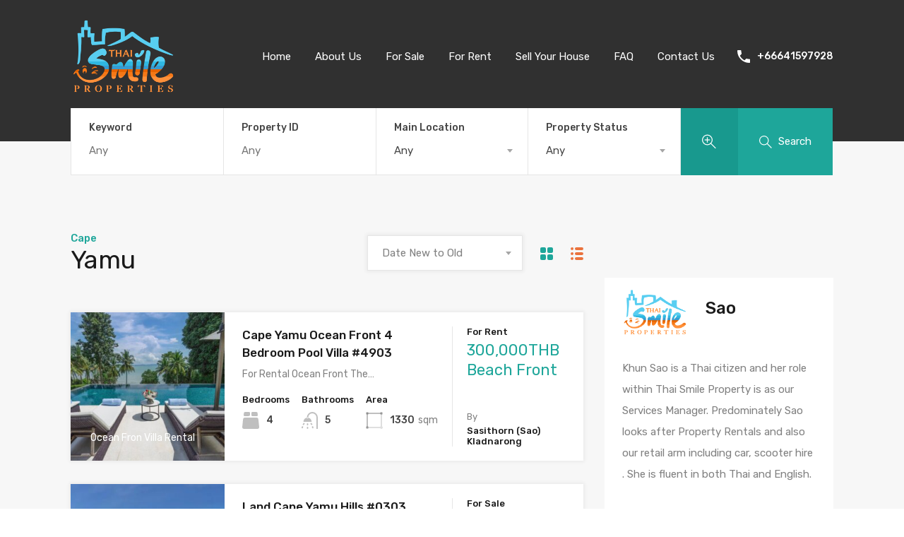

--- FILE ---
content_type: text/html; charset=UTF-8
request_url: https://thaismileproperties.com/property-city/cape-yamu/
body_size: 17931
content:
<!doctype html>
<html >
<head>
<meta charset="UTF-8">
<meta name="viewport" content="width=device-width, initial-scale=1.0">
<link rel="profile" href="https://gmpg.org/xfn/11">
<meta name="format-detection" content="telephone=no">

<meta name='robots' content='index, follow, max-image-preview:large, max-snippet:-1, max-video-preview:-1' />

	<!-- This site is optimized with the Yoast SEO plugin v22.8 - https://yoast.com/wordpress/plugins/seo/ -->
	<title>Cape Yamu Archives - Thai Smile Properties</title>
	<link rel="canonical" href="https://thaismileproperties.com/property-city/cape-yamu/" />
	<link rel="next" href="https://thaismileproperties.com/property-city/cape-yamu/page/2/" />
	<meta property="og:locale" content="en_US" />
	<meta property="og:type" content="article" />
	<meta property="og:title" content="Cape Yamu Archives - Thai Smile Properties" />
	<meta property="og:url" content="https://thaismileproperties.com/property-city/cape-yamu/" />
	<meta property="og:site_name" content="Thai Smile Properties" />
	<meta name="twitter:card" content="summary_large_image" />
	<script type="application/ld+json" class="yoast-schema-graph">{"@context":"https://schema.org","@graph":[{"@type":"CollectionPage","@id":"https://thaismileproperties.com/property-city/cape-yamu/","url":"https://thaismileproperties.com/property-city/cape-yamu/","name":"Cape Yamu Archives - Thai Smile Properties","isPartOf":{"@id":"https://thaismileproperties.com/#website"},"primaryImageOfPage":{"@id":"https://thaismileproperties.com/property-city/cape-yamu/#primaryimage"},"image":{"@id":"https://thaismileproperties.com/property-city/cape-yamu/#primaryimage"},"thumbnailUrl":"https://thaismileproperties.com/wp-content/uploads/2021/05/Villa-4-Bedroom-Cape-Yamu-17.jpg","breadcrumb":{"@id":"https://thaismileproperties.com/property-city/cape-yamu/#breadcrumb"},"inLanguage":"en-AU"},{"@type":"ImageObject","inLanguage":"en-AU","@id":"https://thaismileproperties.com/property-city/cape-yamu/#primaryimage","url":"https://thaismileproperties.com/wp-content/uploads/2021/05/Villa-4-Bedroom-Cape-Yamu-17.jpg","contentUrl":"https://thaismileproperties.com/wp-content/uploads/2021/05/Villa-4-Bedroom-Cape-Yamu-17.jpg","width":1440,"height":960},{"@type":"BreadcrumbList","@id":"https://thaismileproperties.com/property-city/cape-yamu/#breadcrumb","itemListElement":[{"@type":"ListItem","position":1,"name":"Home","item":"https://thaismileproperties.com/"},{"@type":"ListItem","position":2,"name":"Cape Yamu"}]},{"@type":"WebSite","@id":"https://thaismileproperties.com/#website","url":"https://thaismileproperties.com/","name":"Thai Smile Properties","description":"Fly in and let us sell your property","potentialAction":[{"@type":"SearchAction","target":{"@type":"EntryPoint","urlTemplate":"https://thaismileproperties.com/?s={search_term_string}"},"query-input":"required name=search_term_string"}],"inLanguage":"en-AU"}]}</script>
	<!-- / Yoast SEO plugin. -->


<link rel='dns-prefetch' href='//www.google.com' />
<link rel='dns-prefetch' href='//fonts.googleapis.com' />
<link rel="alternate" type="application/rss+xml" title="Thai Smile Properties &raquo; Feed" href="https://thaismileproperties.com/feed/" />
<link rel="alternate" type="application/rss+xml" title="Thai Smile Properties &raquo; Cape Yamu Property City Feed" href="https://thaismileproperties.com/property-city/cape-yamu/feed/" />
<script type="text/javascript">
/* <![CDATA[ */
window._wpemojiSettings = {"baseUrl":"https:\/\/s.w.org\/images\/core\/emoji\/15.0.3\/72x72\/","ext":".png","svgUrl":"https:\/\/s.w.org\/images\/core\/emoji\/15.0.3\/svg\/","svgExt":".svg","source":{"concatemoji":"https:\/\/thaismileproperties.com\/wp-includes\/js\/wp-emoji-release.min.js?ver=6.5.7"}};
/*! This file is auto-generated */
!function(i,n){var o,s,e;function c(e){try{var t={supportTests:e,timestamp:(new Date).valueOf()};sessionStorage.setItem(o,JSON.stringify(t))}catch(e){}}function p(e,t,n){e.clearRect(0,0,e.canvas.width,e.canvas.height),e.fillText(t,0,0);var t=new Uint32Array(e.getImageData(0,0,e.canvas.width,e.canvas.height).data),r=(e.clearRect(0,0,e.canvas.width,e.canvas.height),e.fillText(n,0,0),new Uint32Array(e.getImageData(0,0,e.canvas.width,e.canvas.height).data));return t.every(function(e,t){return e===r[t]})}function u(e,t,n){switch(t){case"flag":return n(e,"\ud83c\udff3\ufe0f\u200d\u26a7\ufe0f","\ud83c\udff3\ufe0f\u200b\u26a7\ufe0f")?!1:!n(e,"\ud83c\uddfa\ud83c\uddf3","\ud83c\uddfa\u200b\ud83c\uddf3")&&!n(e,"\ud83c\udff4\udb40\udc67\udb40\udc62\udb40\udc65\udb40\udc6e\udb40\udc67\udb40\udc7f","\ud83c\udff4\u200b\udb40\udc67\u200b\udb40\udc62\u200b\udb40\udc65\u200b\udb40\udc6e\u200b\udb40\udc67\u200b\udb40\udc7f");case"emoji":return!n(e,"\ud83d\udc26\u200d\u2b1b","\ud83d\udc26\u200b\u2b1b")}return!1}function f(e,t,n){var r="undefined"!=typeof WorkerGlobalScope&&self instanceof WorkerGlobalScope?new OffscreenCanvas(300,150):i.createElement("canvas"),a=r.getContext("2d",{willReadFrequently:!0}),o=(a.textBaseline="top",a.font="600 32px Arial",{});return e.forEach(function(e){o[e]=t(a,e,n)}),o}function t(e){var t=i.createElement("script");t.src=e,t.defer=!0,i.head.appendChild(t)}"undefined"!=typeof Promise&&(o="wpEmojiSettingsSupports",s=["flag","emoji"],n.supports={everything:!0,everythingExceptFlag:!0},e=new Promise(function(e){i.addEventListener("DOMContentLoaded",e,{once:!0})}),new Promise(function(t){var n=function(){try{var e=JSON.parse(sessionStorage.getItem(o));if("object"==typeof e&&"number"==typeof e.timestamp&&(new Date).valueOf()<e.timestamp+604800&&"object"==typeof e.supportTests)return e.supportTests}catch(e){}return null}();if(!n){if("undefined"!=typeof Worker&&"undefined"!=typeof OffscreenCanvas&&"undefined"!=typeof URL&&URL.createObjectURL&&"undefined"!=typeof Blob)try{var e="postMessage("+f.toString()+"("+[JSON.stringify(s),u.toString(),p.toString()].join(",")+"));",r=new Blob([e],{type:"text/javascript"}),a=new Worker(URL.createObjectURL(r),{name:"wpTestEmojiSupports"});return void(a.onmessage=function(e){c(n=e.data),a.terminate(),t(n)})}catch(e){}c(n=f(s,u,p))}t(n)}).then(function(e){for(var t in e)n.supports[t]=e[t],n.supports.everything=n.supports.everything&&n.supports[t],"flag"!==t&&(n.supports.everythingExceptFlag=n.supports.everythingExceptFlag&&n.supports[t]);n.supports.everythingExceptFlag=n.supports.everythingExceptFlag&&!n.supports.flag,n.DOMReady=!1,n.readyCallback=function(){n.DOMReady=!0}}).then(function(){return e}).then(function(){var e;n.supports.everything||(n.readyCallback(),(e=n.source||{}).concatemoji?t(e.concatemoji):e.wpemoji&&e.twemoji&&(t(e.twemoji),t(e.wpemoji)))}))}((window,document),window._wpemojiSettings);
/* ]]> */
</script>
<style id='wp-emoji-styles-inline-css' type='text/css'>

	img.wp-smiley, img.emoji {
		display: inline !important;
		border: none !important;
		box-shadow: none !important;
		height: 1em !important;
		width: 1em !important;
		margin: 0 0.07em !important;
		vertical-align: -0.1em !important;
		background: none !important;
		padding: 0 !important;
	}
</style>
<link rel='stylesheet' id='wp-block-library-css' href='https://thaismileproperties.com/wp-includes/css/dist/block-library/style.min.css?ver=6.5.7' type='text/css' media='all' />
<style id='classic-theme-styles-inline-css' type='text/css'>
/*! This file is auto-generated */
.wp-block-button__link{color:#fff;background-color:#32373c;border-radius:9999px;box-shadow:none;text-decoration:none;padding:calc(.667em + 2px) calc(1.333em + 2px);font-size:1.125em}.wp-block-file__button{background:#32373c;color:#fff;text-decoration:none}
</style>
<style id='global-styles-inline-css' type='text/css'>
body{--wp--preset--color--black: #000000;--wp--preset--color--cyan-bluish-gray: #abb8c3;--wp--preset--color--white: #ffffff;--wp--preset--color--pale-pink: #f78da7;--wp--preset--color--vivid-red: #cf2e2e;--wp--preset--color--luminous-vivid-orange: #ff6900;--wp--preset--color--luminous-vivid-amber: #fcb900;--wp--preset--color--light-green-cyan: #7bdcb5;--wp--preset--color--vivid-green-cyan: #00d084;--wp--preset--color--pale-cyan-blue: #8ed1fc;--wp--preset--color--vivid-cyan-blue: #0693e3;--wp--preset--color--vivid-purple: #9b51e0;--wp--preset--gradient--vivid-cyan-blue-to-vivid-purple: linear-gradient(135deg,rgba(6,147,227,1) 0%,rgb(155,81,224) 100%);--wp--preset--gradient--light-green-cyan-to-vivid-green-cyan: linear-gradient(135deg,rgb(122,220,180) 0%,rgb(0,208,130) 100%);--wp--preset--gradient--luminous-vivid-amber-to-luminous-vivid-orange: linear-gradient(135deg,rgba(252,185,0,1) 0%,rgba(255,105,0,1) 100%);--wp--preset--gradient--luminous-vivid-orange-to-vivid-red: linear-gradient(135deg,rgba(255,105,0,1) 0%,rgb(207,46,46) 100%);--wp--preset--gradient--very-light-gray-to-cyan-bluish-gray: linear-gradient(135deg,rgb(238,238,238) 0%,rgb(169,184,195) 100%);--wp--preset--gradient--cool-to-warm-spectrum: linear-gradient(135deg,rgb(74,234,220) 0%,rgb(151,120,209) 20%,rgb(207,42,186) 40%,rgb(238,44,130) 60%,rgb(251,105,98) 80%,rgb(254,248,76) 100%);--wp--preset--gradient--blush-light-purple: linear-gradient(135deg,rgb(255,206,236) 0%,rgb(152,150,240) 100%);--wp--preset--gradient--blush-bordeaux: linear-gradient(135deg,rgb(254,205,165) 0%,rgb(254,45,45) 50%,rgb(107,0,62) 100%);--wp--preset--gradient--luminous-dusk: linear-gradient(135deg,rgb(255,203,112) 0%,rgb(199,81,192) 50%,rgb(65,88,208) 100%);--wp--preset--gradient--pale-ocean: linear-gradient(135deg,rgb(255,245,203) 0%,rgb(182,227,212) 50%,rgb(51,167,181) 100%);--wp--preset--gradient--electric-grass: linear-gradient(135deg,rgb(202,248,128) 0%,rgb(113,206,126) 100%);--wp--preset--gradient--midnight: linear-gradient(135deg,rgb(2,3,129) 0%,rgb(40,116,252) 100%);--wp--preset--font-size--small: 13px;--wp--preset--font-size--medium: 20px;--wp--preset--font-size--large: 36px;--wp--preset--font-size--x-large: 42px;--wp--preset--spacing--20: 0.44rem;--wp--preset--spacing--30: 0.67rem;--wp--preset--spacing--40: 1rem;--wp--preset--spacing--50: 1.5rem;--wp--preset--spacing--60: 2.25rem;--wp--preset--spacing--70: 3.38rem;--wp--preset--spacing--80: 5.06rem;--wp--preset--shadow--natural: 6px 6px 9px rgba(0, 0, 0, 0.2);--wp--preset--shadow--deep: 12px 12px 50px rgba(0, 0, 0, 0.4);--wp--preset--shadow--sharp: 6px 6px 0px rgba(0, 0, 0, 0.2);--wp--preset--shadow--outlined: 6px 6px 0px -3px rgba(255, 255, 255, 1), 6px 6px rgba(0, 0, 0, 1);--wp--preset--shadow--crisp: 6px 6px 0px rgba(0, 0, 0, 1);}:where(.is-layout-flex){gap: 0.5em;}:where(.is-layout-grid){gap: 0.5em;}body .is-layout-flex{display: flex;}body .is-layout-flex{flex-wrap: wrap;align-items: center;}body .is-layout-flex > *{margin: 0;}body .is-layout-grid{display: grid;}body .is-layout-grid > *{margin: 0;}:where(.wp-block-columns.is-layout-flex){gap: 2em;}:where(.wp-block-columns.is-layout-grid){gap: 2em;}:where(.wp-block-post-template.is-layout-flex){gap: 1.25em;}:where(.wp-block-post-template.is-layout-grid){gap: 1.25em;}.has-black-color{color: var(--wp--preset--color--black) !important;}.has-cyan-bluish-gray-color{color: var(--wp--preset--color--cyan-bluish-gray) !important;}.has-white-color{color: var(--wp--preset--color--white) !important;}.has-pale-pink-color{color: var(--wp--preset--color--pale-pink) !important;}.has-vivid-red-color{color: var(--wp--preset--color--vivid-red) !important;}.has-luminous-vivid-orange-color{color: var(--wp--preset--color--luminous-vivid-orange) !important;}.has-luminous-vivid-amber-color{color: var(--wp--preset--color--luminous-vivid-amber) !important;}.has-light-green-cyan-color{color: var(--wp--preset--color--light-green-cyan) !important;}.has-vivid-green-cyan-color{color: var(--wp--preset--color--vivid-green-cyan) !important;}.has-pale-cyan-blue-color{color: var(--wp--preset--color--pale-cyan-blue) !important;}.has-vivid-cyan-blue-color{color: var(--wp--preset--color--vivid-cyan-blue) !important;}.has-vivid-purple-color{color: var(--wp--preset--color--vivid-purple) !important;}.has-black-background-color{background-color: var(--wp--preset--color--black) !important;}.has-cyan-bluish-gray-background-color{background-color: var(--wp--preset--color--cyan-bluish-gray) !important;}.has-white-background-color{background-color: var(--wp--preset--color--white) !important;}.has-pale-pink-background-color{background-color: var(--wp--preset--color--pale-pink) !important;}.has-vivid-red-background-color{background-color: var(--wp--preset--color--vivid-red) !important;}.has-luminous-vivid-orange-background-color{background-color: var(--wp--preset--color--luminous-vivid-orange) !important;}.has-luminous-vivid-amber-background-color{background-color: var(--wp--preset--color--luminous-vivid-amber) !important;}.has-light-green-cyan-background-color{background-color: var(--wp--preset--color--light-green-cyan) !important;}.has-vivid-green-cyan-background-color{background-color: var(--wp--preset--color--vivid-green-cyan) !important;}.has-pale-cyan-blue-background-color{background-color: var(--wp--preset--color--pale-cyan-blue) !important;}.has-vivid-cyan-blue-background-color{background-color: var(--wp--preset--color--vivid-cyan-blue) !important;}.has-vivid-purple-background-color{background-color: var(--wp--preset--color--vivid-purple) !important;}.has-black-border-color{border-color: var(--wp--preset--color--black) !important;}.has-cyan-bluish-gray-border-color{border-color: var(--wp--preset--color--cyan-bluish-gray) !important;}.has-white-border-color{border-color: var(--wp--preset--color--white) !important;}.has-pale-pink-border-color{border-color: var(--wp--preset--color--pale-pink) !important;}.has-vivid-red-border-color{border-color: var(--wp--preset--color--vivid-red) !important;}.has-luminous-vivid-orange-border-color{border-color: var(--wp--preset--color--luminous-vivid-orange) !important;}.has-luminous-vivid-amber-border-color{border-color: var(--wp--preset--color--luminous-vivid-amber) !important;}.has-light-green-cyan-border-color{border-color: var(--wp--preset--color--light-green-cyan) !important;}.has-vivid-green-cyan-border-color{border-color: var(--wp--preset--color--vivid-green-cyan) !important;}.has-pale-cyan-blue-border-color{border-color: var(--wp--preset--color--pale-cyan-blue) !important;}.has-vivid-cyan-blue-border-color{border-color: var(--wp--preset--color--vivid-cyan-blue) !important;}.has-vivid-purple-border-color{border-color: var(--wp--preset--color--vivid-purple) !important;}.has-vivid-cyan-blue-to-vivid-purple-gradient-background{background: var(--wp--preset--gradient--vivid-cyan-blue-to-vivid-purple) !important;}.has-light-green-cyan-to-vivid-green-cyan-gradient-background{background: var(--wp--preset--gradient--light-green-cyan-to-vivid-green-cyan) !important;}.has-luminous-vivid-amber-to-luminous-vivid-orange-gradient-background{background: var(--wp--preset--gradient--luminous-vivid-amber-to-luminous-vivid-orange) !important;}.has-luminous-vivid-orange-to-vivid-red-gradient-background{background: var(--wp--preset--gradient--luminous-vivid-orange-to-vivid-red) !important;}.has-very-light-gray-to-cyan-bluish-gray-gradient-background{background: var(--wp--preset--gradient--very-light-gray-to-cyan-bluish-gray) !important;}.has-cool-to-warm-spectrum-gradient-background{background: var(--wp--preset--gradient--cool-to-warm-spectrum) !important;}.has-blush-light-purple-gradient-background{background: var(--wp--preset--gradient--blush-light-purple) !important;}.has-blush-bordeaux-gradient-background{background: var(--wp--preset--gradient--blush-bordeaux) !important;}.has-luminous-dusk-gradient-background{background: var(--wp--preset--gradient--luminous-dusk) !important;}.has-pale-ocean-gradient-background{background: var(--wp--preset--gradient--pale-ocean) !important;}.has-electric-grass-gradient-background{background: var(--wp--preset--gradient--electric-grass) !important;}.has-midnight-gradient-background{background: var(--wp--preset--gradient--midnight) !important;}.has-small-font-size{font-size: var(--wp--preset--font-size--small) !important;}.has-medium-font-size{font-size: var(--wp--preset--font-size--medium) !important;}.has-large-font-size{font-size: var(--wp--preset--font-size--large) !important;}.has-x-large-font-size{font-size: var(--wp--preset--font-size--x-large) !important;}
.wp-block-navigation a:where(:not(.wp-element-button)){color: inherit;}
:where(.wp-block-post-template.is-layout-flex){gap: 1.25em;}:where(.wp-block-post-template.is-layout-grid){gap: 1.25em;}
:where(.wp-block-columns.is-layout-flex){gap: 2em;}:where(.wp-block-columns.is-layout-grid){gap: 2em;}
.wp-block-pullquote{font-size: 1.5em;line-height: 1.6;}
</style>
<link rel='stylesheet' id='inspiry-google-fonts-css' href='//fonts.googleapis.com/css?family=Lato%3A400%2C400i%2C700%2C700i%7CRoboto%3A400%2C400i%2C500%2C500i%2C700%2C700i%7COpen%2BSans%3A400%2C400i%2C600%2C600i%2C700%2C700i&#038;subset=latin%2Clatin-ext&#038;ver=3.7.1' type='text/css' media='all' />
<link rel='stylesheet' id='realhomes-rubik-font-css' href='https://fonts.googleapis.com/css?family=Rubik%3A400%2C400i%2C500%2C500i%2C700%2C700i&#038;subset=latin%2Clatin-ext&#038;ver=3.7.1' type='text/css' media='all' />
<link rel='stylesheet' id='flexslider-css' href='https://thaismileproperties.com/wp-content/themes/realhomes/assets/modern/scripts/vendors/flexslider/flexslider.css?ver=2.6.0' type='text/css' media='all' />
<link rel='stylesheet' id='select2-css' href='https://thaismileproperties.com/wp-content/themes/realhomes/assets/modern/scripts/vendors/select2/select2.css?ver=4.0.2' type='text/css' media='all' />
<link rel='stylesheet' id='swipebox-css' href='https://thaismileproperties.com/wp-content/themes/realhomes/assets/modern/scripts/vendors/swipebox/css/swipebox.min.css?ver=1.4.4' type='text/css' media='all' />
<link rel='stylesheet' id='pretty-photo-css-css' href='https://thaismileproperties.com/wp-content/themes/realhomes/assets/modern/scripts/vendors/prettyphoto/css/prettyPhoto.css?ver=3.1.6' type='text/css' media='all' />
<link rel='stylesheet' id='main-css-css' href='https://thaismileproperties.com/wp-content/themes/realhomes/assets/modern/styles/css/main.css?ver=3.7.1' type='text/css' media='all' />
<link rel='stylesheet' id='rh-font-awesome-css' href='https://thaismileproperties.com/wp-content/themes/realhomes/common/font-awesome/css/font-awesome.min.css?ver=4.7.0' type='text/css' media='all' />
<link rel='stylesheet' id='parent-default-css' href='https://thaismileproperties.com/wp-content/themes/realhomes/style.css?ver=6.5.7' type='text/css' media='all' />
<link rel='stylesheet' id='child-default-css' href='https://thaismileproperties.com/wp-content/themes/realhomes-child/style.css?ver=1.0' type='text/css' media='all' />
<link rel='stylesheet' id='child-custom-css' href='https://thaismileproperties.com/wp-content/themes/realhomes-child/css/child-custom.css?ver=1.4' type='text/css' media='all' />
<script type="text/javascript" src="https://thaismileproperties.com/wp-content/plugins/enable-jquery-migrate-helper/js/jquery/jquery-1.12.4-wp.js?ver=1.12.4-wp" id="jquery-core-js"></script>
<script type="text/javascript" src="https://thaismileproperties.com/wp-content/plugins/enable-jquery-migrate-helper/js/jquery-migrate/jquery-migrate-1.4.1-wp.js?ver=1.4.1-wp" id="jquery-migrate-js"></script>
<script type="text/javascript" src="https://thaismileproperties.com/wp-content/themes/realhomes/assets/modern/scripts/vendors/flexslider/jquery.flexslider-min.js?ver=2.6.0" id="flexslider-js"></script>
<script type="text/javascript" src="https://thaismileproperties.com/wp-content/themes/realhomes/assets/modern/scripts/vendors/prettyphoto/jquery.prettyPhoto.js?ver=3.1.6" id="pretty-photo-js"></script>
<script type="text/javascript" src="https://thaismileproperties.com/wp-content/themes/realhomes/assets/modern/scripts/vendors/progressbar/dist/progressbar.min.js?ver=1.0.1" id="progress-bar-js"></script>
<script type="text/javascript" src="https://thaismileproperties.com/wp-content/themes/realhomes/assets/modern/scripts/vendors/swipebox/js/jquery.swipebox.min.js?ver=1.4.4" id="swipebox-js"></script>
<script type="text/javascript" src="https://thaismileproperties.com/wp-content/themes/realhomes/assets/modern/scripts/vendors/sticky-kit/sticky-kit.min.js?ver=1.1.2" id="sticky-kit-js"></script>
<script type="text/javascript" src="https://thaismileproperties.com/wp-content/themes/realhomes/assets/modern/scripts/vendors/jquery.validate.min.js?ver=1.11.1" id="jqvalidate-js"></script>
<script type="text/javascript" src="https://thaismileproperties.com/wp-content/themes/realhomes/assets/modern/scripts/vendors/jquery.form.js?ver=3.40" id="jqform-js"></script>
<script type="text/javascript" src="https://thaismileproperties.com/wp-content/themes/realhomes/assets/modern/scripts/vendors/select2/select2.full.min.js?ver=4.0.3" id="select2-js"></script>
<script type="text/javascript" src="https://thaismileproperties.com/wp-content/themes/realhomes/common/js/availability-calendar.min.js?ver=3.7.1" id="availability-calendar-js"></script>
<link rel="https://api.w.org/" href="https://thaismileproperties.com/wp-json/" /><link rel="alternate" type="application/json" href="https://thaismileproperties.com/wp-json/wp/v2/property-cities/165" /><link rel="EditURI" type="application/rsd+xml" title="RSD" href="https://thaismileproperties.com/xmlrpc.php?rsd" />
<meta name="generator" content="WordPress 6.5.7" />

        <script type="text/javascript">
            var jQueryMigrateHelperHasSentDowngrade = false;

			window.onerror = function( msg, url, line, col, error ) {
				// Break out early, do not processing if a downgrade reqeust was already sent.
				if ( jQueryMigrateHelperHasSentDowngrade ) {
					return true;
                }

				var xhr = new XMLHttpRequest();
				var nonce = '14b187bff7';
				var jQueryFunctions = [
					'andSelf',
					'browser',
					'live',
					'boxModel',
					'support.boxModel',
					'size',
					'swap',
					'clean',
					'sub',
                ];
				var match_pattern = /\)\.(.+?) is not a function/;
                var erroredFunction = msg.match( match_pattern );

                // If there was no matching functions, do not try to downgrade.
                if ( null === erroredFunction || typeof erroredFunction !== 'object' || typeof erroredFunction[1] === "undefined" || -1 === jQueryFunctions.indexOf( erroredFunction[1] ) ) {
                    return true;
                }

                // Set that we've now attempted a downgrade request.
                jQueryMigrateHelperHasSentDowngrade = true;

				xhr.open( 'POST', 'https://thaismileproperties.com/wp-admin/admin-ajax.php' );
				xhr.setRequestHeader( 'Content-Type', 'application/x-www-form-urlencoded' );
				xhr.onload = function () {
					var response,
                        reload = false;

					if ( 200 === xhr.status ) {
                        try {
                        	response = JSON.parse( xhr.response );

                        	reload = response.data.reload;
                        } catch ( e ) {
                        	reload = false;
                        }
                    }

					// Automatically reload the page if a deprecation caused an automatic downgrade, ensure visitors get the best possible experience.
					if ( reload ) {
						location.reload();
                    }
				};

				xhr.send( encodeURI( 'action=jquery-migrate-downgrade-version&_wpnonce=' + nonce ) );

				// Suppress error alerts in older browsers
				return true;
			}
        </script>

		<style type='text/css' id='dynamic-css-cta'>

.rh_cta--contact .rh_cta{
background-image:url("https://thaismileproperties.com/wp-content/themes/realhomes/assets/modern/images/cta-above-footer.jpg");
}

.rh_cta--contact .rh_cta .rh_cta__overlay{
background-color:rgba(30,166,154,0.8);
}

.rh_cta--featured .rh_cta{
background-image:url("");
}

</style><style type='text/css' id='dynamic-css-label-mod'>

.post-34145 .property-label{
background-color:#1e73be;
}

.post-34107 .property-label{
background-color:#1e73be;
}

.post-34083 .property-label{
background-color:#1e73be;
}

.post-34024 .property-label{
background-color:#1e73be;
}

.post-33983 .property-label{
background-color:#1e73be;
}

.post-33943 .property-label{
background-color:#1e73be;
}

.post-33895 .property-label{
background-color:#1e73be;
}

.post-33834 .property-label{
background-color:#1e73be;
}

.post-33790 .property-label{
background-color:#1e73be;
}

.post-33780 .property-label{
background-color:#1e73be;
}

.post-33740 .property-label{
background-color:#1e73be;
}

.post-33710 .property-label{
background-color:#1e73be;
}

.post-33693 .property-label{
background-color:#1e73be;
}

.post-33658 .property-label{
background-color:#1e73be;
}

.post-33604 .property-label{
background-color:#1e73be;
}

.post-33567 .property-label{
background-color:#1e73be;
}

.post-33540 .property-label{
background-color:#1e73be;
}

.post-33490 .property-label{
background-color:#1e73be;
}

.post-33479 .property-label{
background-color:#1e73be;
}

.post-33465 .property-label{
background-color:#1e73be;
}

.post-33432 .property-label{
background-color:#1e73be;
}

.post-33406 .property-label{
background-color:#1e73be;
}

.post-33393 .property-label{
background-color:#1e73be;
}

.post-33369 .property-label{
background-color:#1e73be;
}

.post-33342 .property-label{
background-color:#1e73be;
}

.post-31647 .property-label{
background-color:#1e73be;
}

.post-33251 .property-label{
background-color:#1e73be;
}

.post-33209 .property-label{
background-color:#1e73be;
}

.post-33170 .property-label{
background-color:#1e73be;
}

.post-33111 .property-label{
background-color:#1e73be;
}

.post-33059 .property-label{
background-color:#1e73be;
}

.post-33043 .property-label{
background-color:#1e73be;
}

.post-33014 .property-label{
background-color:#1e73be;
}

.post-32979 .property-label{
background-color:#1e73be;
}

.post-32961 .property-label{
background-color:#1e73be;
}

.post-32949 .property-label{
background-color:#dd3333;
}

.post-32930 .property-label{
background-color:#1e73be;
}

.post-32907 .property-label{
background-color:#1e73be;
}

.post-32897 .property-label{
background-color:#1e73be;
}

.post-32887 .property-label{
background-color:#1e73be;
}

.post-32875 .property-label{
background-color:#1e73be;
}

.post-32864 .property-label{
background-color:#1e73be;
}

.post-32850 .property-label{
background-color:#1e73be;
}

.post-32834 .property-label{
background-color:#1e73be;
}

.post-32822 .property-label{
background-color:#1e73be;
}

.post-32803 .property-label{
background-color:#1e73be;
}

.post-32777 .property-label{
background-color:#1e73be;
}

.post-32766 .property-label{
background-color:#1e73be;
}

.post-32751 .property-label{
background-color:#1e73be;
}

.post-32735 .property-label{
background-color:#1e73be;
}

.post-32720 .property-label{
background-color:#1e73be;
}

.post-32704 .property-label{
background-color:#1e73be;
}

.post-32696 .property-label{
background-color:#1e73be;
}

.post-32678 .property-label{
background-color:#1e73be;
}

.post-32633 .property-label{
background-color:#1e73be;
}

.post-32580 .property-label{
background-color:#1e73be;
}

.post-32543 .property-label{
background-color:#1e73be;
}

.post-32525 .property-label{
background-color:#1e73be;
}

.post-32474 .property-label{
background-color:#1e73be;
}

.post-32422 .property-label{
background-color:#1e73be;
}

.post-32400 .property-label{
background-color:#1e73be;
}

.post-32320 .property-label{
background-color:#dd3333;
}

.post-32311 .property-label{
background-color:#1e73be;
}

.post-32247 .property-label{
background-color:#1e73be;
}

.post-32122 .property-label{
background-color:#1e73be;
}

.post-32098 .property-label{
background-color:#1e73be;
}

.post-32069 .property-label{
background-color:#1e73be;
}

.post-31984 .property-label{
background-color:#1e73be;
}

.post-31902 .property-label{
background-color:#1e73be;
}

.post-31860 .property-label{
background-color:#1e73be;
}

.post-31822 .property-label{
background-color:#1e73be;
}

.post-31716 .property-label{
background-color:#1e73be;
}

.post-31365 .property-label{
background-color:#dd3333;
}

.post-31351 .property-label{
background-color:#dd3333;
}

.post-31174 .property-label{
background-color:#1e73be;
}

.post-31096 .property-label{
background-color:#1e73be;
}

.post-31020 .property-label{
background-color:#1e73be;
}

.post-30919 .property-label{
background-color:#1e73be;
}

.post-30842 .property-label{
background-color:#dd3333;
}

.post-30519 .property-label{
background-color:#dd3333;
}

.post-30442 .property-label{
background-color:#1e73be;
}

.post-30266 .property-label{
background-color:#1e73be;
}

.post-30217 .property-label{
background-color:#1e73be;
}

.post-30200 .property-label{
background-color:#1e73be;
}

.post-30050 .property-label{
background-color:#1e73be;
}

.post-29932 .property-label{
background-color:#1e73be;
}

.post-29876 .property-label{
background-color:#1e73be;
}

.post-29779 .property-label{
background-color:#1e73be;
}

.post-29540 .property-label{
background-color:#1e73be;
}

.post-29475 .property-label{
background-color:#1e73be;
}

.post-29414 .property-label{
background-color:#1e73be;
}

.post-29362 .property-label{
background-color:#1e73be;
}

.post-28992 .property-label{
background-color:#1e73be;
}

.post-28986 .property-label{
background-color:#1e73be;
}

.post-28747 .property-label{
background-color:#1e73be;
}

.post-28589 .property-label{
background-color:#1e73be;
}

.post-28382 .property-label{
background-color:#1e73be;
}

.post-28271 .property-label{
background-color:#1e73be;
}

.post-28177 .property-label{
background-color:#1e73be;
}

.post-28146 .property-label{
background-color:#1e73be;
}

</style>			<script type="text/javascript">
				var RecaptchaOptions = {
					theme : 'custom', custom_theme_widget : 'recaptcha_widget'
				};
			</script>
					<!--[if lt IE 9]>
		<script src="https://html5shim.googlecode.com/svn/trunk/html5.js"></script>
		<![endif]-->
		<link rel="icon" href="https://thaismileproperties.com/wp-content/uploads/2017/05/cropped-TSP-main-logo-w2-514-pixels-32x32.jpg" sizes="32x32" />
<link rel="icon" href="https://thaismileproperties.com/wp-content/uploads/2017/05/cropped-TSP-main-logo-w2-514-pixels-192x192.jpg" sizes="192x192" />
<link rel="apple-touch-icon" href="https://thaismileproperties.com/wp-content/uploads/2017/05/cropped-TSP-main-logo-w2-514-pixels-180x180.jpg" />
<meta name="msapplication-TileImage" content="https://thaismileproperties.com/wp-content/uploads/2017/05/cropped-TSP-main-logo-w2-514-pixels-270x270.jpg" />
</head>
<body data-rsssl=1 class="archive tax-property-city term-cape-yamu term-165 sticky-header">


<div class="rh_wrap">

<div id="rh_progress"></div>
<!-- /#rh_progress -->

    

<header class="rh_header  rh_header_advance   ">

	<div class="rh_header__wrap">

		<div class="rh_logo rh_logo_wrapper">

			<div class="rh_logo_inner">
                                        <a title="Thai Smile Properties" href="https://thaismileproperties.com">
                            <img src="https://thaismileproperties.com/wp-content/uploads/2019/02/thai-smile-logo.png" alt="Thai Smile Properties">
                        </a>
                                        <p class="only-for-print">
					Fly in and let us sell your property                </p><!-- /.only-for-print -->
			</div>

		</div>
		<!-- /.rh_logo -->

		<div class="rh_menu">

			<!-- Start Main Menu-->
			<nav class="main-menu">
				<div class="rh_menu__hamburger hamburger hamburger--squeeze">
	<div class="hamburger-box">
		<div class="hamburger-inner"></div>
	</div>
</div>
<div class="menu-main-menu-container"><ul id="menu-main-menu" class="rh_menu__main clearfix"><li id="menu-item-851" class="menu-item menu-item-type-post_type menu-item-object-page menu-item-home menu-item-851"><a href="https://thaismileproperties.com/">Home</a></li>
<li id="menu-item-916" class="menu-item menu-item-type-post_type menu-item-object-page menu-item-916"><a href="https://thaismileproperties.com/about/">About Us</a></li>
<li id="menu-item-841" class="menu-item menu-item-type-taxonomy menu-item-object-property-status menu-item-has-children menu-item-841"><a href="https://thaismileproperties.com/property-status/for-sale/">For Sale</a>
<ul class="sub-menu">
	<li id="menu-item-959" class="menu-item menu-item-type-taxonomy menu-item-object-property-type menu-item-959"><a href="https://thaismileproperties.com/property-type/for-sale-apartment-condo/">Apartment / Condo</a></li>
	<li id="menu-item-1770" class="menu-item menu-item-type-taxonomy menu-item-object-property-type menu-item-1770"><a href="https://thaismileproperties.com/property-type/for-sale-villa-house/">Villa / House</a></li>
	<li id="menu-item-20350" class="menu-item menu-item-type-taxonomy menu-item-object-property-type menu-item-20350"><a href="https://thaismileproperties.com/property-type/for-sale-hotels-commercial/">Hotels / Commercial</a></li>
	<li id="menu-item-3182" class="menu-item menu-item-type-taxonomy menu-item-object-property-type menu-item-3182"><a href="https://thaismileproperties.com/property-type/land/">Land</a></li>
	<li id="menu-item-21135" class="menu-item menu-item-type-custom menu-item-object-custom menu-item-21135"><a href="https://thaismileproperties.com/property-type/for-sale-new-developments/">New Development</a></li>
</ul>
</li>
<li id="menu-item-842" class="menu-item menu-item-type-taxonomy menu-item-object-property-status menu-item-has-children menu-item-842"><a href="https://thaismileproperties.com/property-status/for-rent/">For Rent</a>
<ul class="sub-menu">
	<li id="menu-item-20709" class="menu-item menu-item-type-taxonomy menu-item-object-property-type menu-item-20709"><a href="https://thaismileproperties.com/property-type/for-rent-apartment-condo/">Apartment / Condo</a></li>
	<li id="menu-item-20710" class="menu-item menu-item-type-taxonomy menu-item-object-property-type menu-item-20710"><a href="https://thaismileproperties.com/property-type/for-rent-villa-house/">House / Villa</a></li>
	<li id="menu-item-21127" class="menu-item menu-item-type-custom menu-item-object-custom menu-item-21127"><a href="https://thaismileproperties.com/property-type/short-term-rental/">Short Term Rental</a></li>
</ul>
</li>
<li id="menu-item-969" class="menu-item menu-item-type-post_type menu-item-object-page menu-item-969"><a href="https://thaismileproperties.com/list-your-property-2/">Sell Your House</a></li>
<li id="menu-item-20369" class="menu-item menu-item-type-post_type menu-item-object-page menu-item-20369"><a href="https://thaismileproperties.com/faq/">FAQ</a></li>
<li id="menu-item-853" class="menu-item menu-item-type-post_type menu-item-object-page menu-item-853"><a href="https://thaismileproperties.com/contact-us/">Contact Us</a></li>
</ul></div><div class="menu-main-menu-container"><ul id="menu-main-menu-1" class="rh_menu__responsive clearfix"><li class="menu-item menu-item-type-post_type menu-item-object-page menu-item-home menu-item-851"><a href="https://thaismileproperties.com/">Home</a></li>
<li class="menu-item menu-item-type-post_type menu-item-object-page menu-item-916"><a href="https://thaismileproperties.com/about/">About Us</a></li>
<li class="menu-item menu-item-type-taxonomy menu-item-object-property-status menu-item-has-children menu-item-841"><a href="https://thaismileproperties.com/property-status/for-sale/">For Sale</a>
<ul class="sub-menu">
	<li class="menu-item menu-item-type-taxonomy menu-item-object-property-type menu-item-959"><a href="https://thaismileproperties.com/property-type/for-sale-apartment-condo/">Apartment / Condo</a></li>
	<li class="menu-item menu-item-type-taxonomy menu-item-object-property-type menu-item-1770"><a href="https://thaismileproperties.com/property-type/for-sale-villa-house/">Villa / House</a></li>
	<li class="menu-item menu-item-type-taxonomy menu-item-object-property-type menu-item-20350"><a href="https://thaismileproperties.com/property-type/for-sale-hotels-commercial/">Hotels / Commercial</a></li>
	<li class="menu-item menu-item-type-taxonomy menu-item-object-property-type menu-item-3182"><a href="https://thaismileproperties.com/property-type/land/">Land</a></li>
	<li class="menu-item menu-item-type-custom menu-item-object-custom menu-item-21135"><a href="https://thaismileproperties.com/property-type/for-sale-new-developments/">New Development</a></li>
</ul>
</li>
<li class="menu-item menu-item-type-taxonomy menu-item-object-property-status menu-item-has-children menu-item-842"><a href="https://thaismileproperties.com/property-status/for-rent/">For Rent</a>
<ul class="sub-menu">
	<li class="menu-item menu-item-type-taxonomy menu-item-object-property-type menu-item-20709"><a href="https://thaismileproperties.com/property-type/for-rent-apartment-condo/">Apartment / Condo</a></li>
	<li class="menu-item menu-item-type-taxonomy menu-item-object-property-type menu-item-20710"><a href="https://thaismileproperties.com/property-type/for-rent-villa-house/">House / Villa</a></li>
	<li class="menu-item menu-item-type-custom menu-item-object-custom menu-item-21127"><a href="https://thaismileproperties.com/property-type/short-term-rental/">Short Term Rental</a></li>
</ul>
</li>
<li class="menu-item menu-item-type-post_type menu-item-object-page menu-item-969"><a href="https://thaismileproperties.com/list-your-property-2/">Sell Your House</a></li>
<li class="menu-item menu-item-type-post_type menu-item-object-page menu-item-20369"><a href="https://thaismileproperties.com/faq/">FAQ</a></li>
<li class="menu-item menu-item-type-post_type menu-item-object-page menu-item-853"><a href="https://thaismileproperties.com/contact-us/">Contact Us</a></li>
</ul></div>			</nav>
			<!-- End Main Menu -->

			<div class="rh_menu__user">
				                    <div class="rh_menu__user_phone">
                        <svg version="1.1" xmlns="http://www.w3.org/2000/svg" xmlns:xlink="http://www.w3.org/1999/xlink" x="0px" y="0px"
	 width="18px" height="18px" viewBox="0 0 459 459" style="enable-background:new 0 0 459 459;" xml:space="preserve">
<g>
	<g>
		<path d="M91.8,198.9c35.7,71.4,96.9,130.05,168.3,168.3L316.2,311.1c7.649-7.649,17.85-10.199,25.5-5.1
			c28.05,10.2,58.649,15.3,91.8,15.3c15.3,0,25.5,10.2,25.5,25.5v86.7c0,15.3-10.2,25.5-25.5,25.5C193.8,459,0,265.2,0,25.5
			C0,10.2,10.2,0,25.5,0h89.25c15.3,0,25.5,10.2,25.5,25.5c0,30.6,5.1,61.2,15.3,91.8c2.55,7.65,0,17.85-5.1,25.5L91.8,198.9z"/>
	</g>
</g>
<g>
</g>
<g>
</g>
<g>
</g>
<g>
</g>
<g>
</g>
<g>
</g>
<g>
</g>
<g>
</g>
<g>
</g>
<g>
</g>
<g>
</g>
<g>
</g>
<g>
</g>
<g>
</g>
<g>
</g>
</svg>
                        <a href="tel:+66641597928" class="contact-number">+66641597928</a>
                    </div>						<!-- /.rh_menu__user_phone -->
                    				<div class="user_menu_wrapper">
								</div>
							</div>
			<!-- /.rh_menu__user -->

		</div>
		<!-- /.rh_menu -->

	</div>
	<!-- /.rh_header__wrap -->

</header>
<!-- /.rh_header -->

<section class="rh_banner rh_banner__default  rh_banner__default_hide "></section>
<!-- /.rh_banner -->
<!--    <div class="rh_prop_search rh_wrap--padding">-->
    <div class="rh_prop_search ">
		
    <form class="rh_prop_search__form advance-search-form"
          action="https://thaismileproperties.com/property-search/" method="get">

        <div class="rh_prop_search__fields">

			<div class="rh_prop_search__wrap" id="rh_fields_search__wrapper" data-top-bar="4"><div class="rh_prop_search__option">
	<label for="keyword-txt">
		Keyword	</label>
	<input type="text" name="keyword" id="keyword-txt"
	       value=""
	       placeholder="Any"/>
</div>
<div class="rh_prop_search__option">
	<label for="property-id-txt">
		Property ID	</label>
	<input type="text" name="property-id" id="property-id-txt"
	       value=""
	       placeholder="Any" />
</div>
	<div class="rh_prop_search__option rh_prop_search__select">
		<label for="location">
			Main Location		</label>
		<span class="rh_prop_search__selectwrap">
			<select name="location" id="location" class="rh_select2"></select>
		</span>
	</div>
	
<div class="rh_prop_search__option rh_prop_search__select">
	<label for="select-status">
		Property Status	</label>
	<span class="rh_prop_search__selectwrap">
		<select name="status" id="select-status" class="rh_select2">
			<option value="any" selected="selected">Any</option><option value="for-rent">For Rent</option><option value="for-sale">For Sale</option>		</select>
	</span>
</div>

<div class="rh_prop_search__option rh_prop_search__select">
	<label for="select-property-type">
		Property Type	</label>
	<span class="rh_prop_search__selectwrap">
		<select name="type" id="select-property-type" class="rh_select2">
			<option value="any" selected="selected">Any</option><option value="for-rent-apartment-condo"> For Rent - Apartment / Condo</option><option value="for-rent-villa-house"> For Rent - Villa / House</option><option value="for-sale-apartment-condo"> For Sale - Apartment / Condo</option><option value="for-sale-hotels-commercial"> For Sale - Hotels / Commercial</option><option value="land"> For Sale - Land</option><option value="for-sale-new-developments"> For Sale - New Developments</option><option value="for-sale-villa-house"> For Sale - Villa / House</option><option value="short-term-rental"> Short Term Rental</option>		</select>
	</span>
</div>

<div class="rh_prop_search__option rh_prop_search__select">
	<label for="select-bedrooms">
		Beds	</label>
	<span class="rh_prop_search__selectwrap">
		<select name="bedrooms" id="select-bedrooms" class="rh_select2">
			<option value="any" selected="selected">Any</option><option value="1">1</option><option value="2">2</option><option value="3">3</option><option value="4">4</option><option value="5">5</option><option value="6">6</option><option value="7">7</option><option value="8">8</option><option value="9">9</option><option value="10">10</option>		</select>
	</span>
</div>

<div class="rh_prop_search__option rh_prop_search__select">
	<label for="select-bathrooms">
		Baths	</label>
	<span class="rh_prop_search__selectwrap">
		<select name="bathrooms" id="select-bathrooms" class="rh_select2">
			<option value="any" selected="selected">Any</option><option value="1">1</option><option value="2">2</option><option value="3">3</option><option value="4">4</option><option value="5">5</option><option value="6">6</option><option value="7">7</option><option value="8">8</option><option value="9">9</option><option value="10">10</option>		</select>
	</span>
</div>
<div class="rh_prop_search__option rh_prop_search__select price-for-others">
	<label for="select-min-price">
		Min Price	</label>
	<span class="rh_prop_search__selectwrap">
		<select name="min-price" id="select-min-price" class="rh_select2">
			<option value="any" selected="selected">Any</option><option value="5000000">5,000,000THB</option><option value="10000000">10,000,000THB</option><option value="20000000">20,000,000THB</option><option value="30000000">30,000,000THB</option><option value="50000000">50,000,000THB</option><option value="100000000">100,000,000THB</option><option value="200000000">200,000,000THB</option>		</select>
	</span>
</div>

<div class="rh_prop_search__option rh_prop_search__select price-for-others">
	<label for="select-max-price">
		Max Price	</label>
	<span class="rh_prop_search__selectwrap">
		<select name="max-price" id="select-max-price" class="rh_select2">
			<option value="any" selected="selected">Any</option><option value="5000000">5,000,000THB</option><option value="10000000">10,000,000THB</option><option value="20000000">20,000,000THB</option><option value="30000000">30,000,000THB</option><option value="50000000">50,000,000THB</option><option value="100000000">100,000,000THB</option><option value="250000000">250,000,000THB</option><option value="500000000">500,000,000THB</option>		</select>
	</span>
</div>

<div class="rh_prop_search__option rh_prop_search__select price-for-rent hide-fields">
	<label for="select-min-price-for-rent">
		Min Price	</label>
	<span class="rh_prop_search__selectwrap">
	    <select name="min-price" id="select-min-price-for-rent" class="rh_select2" disabled="disabled">
	        <option value="any" selected="selected">Any</option><option value="2000">2,000THB</option><option value="5000">5,000THB</option><option value="50000">50,000THB</option>	    </select>
	</span>
</div>

<div class="rh_prop_search__option rh_prop_search__select price-for-rent hide-fields">
	<label for="select-max-price-for-rent">
		Max Price	</label>
	<span class="rh_prop_search__selectwrap">
	    <select name="max-price" id="select-max-price-for-rent" class="rh_select2" disabled="disabled">
	        <option value="any" selected="selected">Any</option><option value="10000">10,000THB</option><option value="20000">20,000THB</option><option value="50000">50,000THB</option><option value="100000">100,000THB</option><option value="500000">500,000THB</option>	    </select>
	</span>
</div>
<div class="rh_prop_search__option">
	<label for="min-area">
		<span class="label">
			Min Area	    </span>
		<span class="unit">
			(sq m)	    </span>
	</label>
	<input type="text" name="min-area" id="min-area" pattern="[0-9]+"
	       value=""
	       placeholder="Any"
	       title="Only provide digits!" />
</div>

<div class="rh_prop_search__option">
	<label for="max-area">
		<span class="label">
			Max Area	    </span>
		<span class="unit">
			(sq m)		</span>
	</label>
	<input type="text" name="max-area" id="max-area" pattern="[0-9]+"
	       value=""
	       placeholder="Any"
	       title="Only provide digits!" />
</div>
</div><div class="more-options-mode-container">
	<div class="more-options-wrapper more-options-wrapper-mode clearfix collapsed">
					<div class="option-bar">
				<input type="checkbox"
				       id="feature-1-story"
				       name="features[]"
				       value="1-story"
					 />
				<label for="feature-1-story">1 Story <small>(24)</small></label>
			</div>
						<div class="option-bar">
				<input type="checkbox"
				       id="feature-2-stories"
				       name="features[]"
				       value="2-stories"
					 />
				<label for="feature-2-stories">2 Stories <small>(49)</small></label>
			</div>
						<div class="option-bar">
				<input type="checkbox"
				       id="feature-247-security"
				       name="features[]"
				       value="247-security"
					 />
				<label for="feature-247-security">24/7 Security <small>(130)</small></label>
			</div>
						<div class="option-bar">
				<input type="checkbox"
				       id="feature-3-stories"
				       name="features[]"
				       value="3-stories"
					 />
				<label for="feature-3-stories">3 Stories <small>(44)</small></label>
			</div>
						<div class="option-bar">
				<input type="checkbox"
				       id="feature-4-stories"
				       name="features[]"
				       value="4-stories"
					 />
				<label for="feature-4-stories">4 Stories <small>(7)</small></label>
			</div>
						<div class="option-bar">
				<input type="checkbox"
				       id="feature-air-conditioning"
				       name="features[]"
				       value="air-conditioning"
					 />
				<label for="feature-air-conditioning">Air Conditioning <small>(168)</small></label>
			</div>
						<div class="option-bar">
				<input type="checkbox"
				       id="feature-airport-pick-up-available"
				       name="features[]"
				       value="airport-pick-up-available"
					 />
				<label for="feature-airport-pick-up-available">Airport Pick Up Available <small>(67)</small></label>
			</div>
						<div class="option-bar">
				<input type="checkbox"
				       id="feature-balcony"
				       name="features[]"
				       value="balcony"
					 />
				<label for="feature-balcony">Balcony <small>(126)</small></label>
			</div>
						<div class="option-bar">
				<input type="checkbox"
				       id="feature-basinet-high-chairs-available"
				       name="features[]"
				       value="basinet-high-chairs-available"
					 />
				<label for="feature-basinet-high-chairs-available">Basinet &amp; High Chairs Available <small>(23)</small></label>
			</div>
						<div class="option-bar">
				<input type="checkbox"
				       id="feature-bath"
				       name="features[]"
				       value="bath"
					 />
				<label for="feature-bath">Bath <small>(149)</small></label>
			</div>
						<div class="option-bar">
				<input type="checkbox"
				       id="feature-bbq"
				       name="features[]"
				       value="bbq"
					 />
				<label for="feature-bbq">BBQ <small>(123)</small></label>
			</div>
						<div class="option-bar">
				<input type="checkbox"
				       id="feature-bvi"
				       name="features[]"
				       value="bvi"
					 />
				<label for="feature-bvi">BVI <small>(1)</small></label>
			</div>
						<div class="option-bar">
				<input type="checkbox"
				       id="feature-cable-tv"
				       name="features[]"
				       value="cable-tv"
					 />
				<label for="feature-cable-tv">Cable TV <small>(11)</small></label>
			</div>
						<div class="option-bar">
				<input type="checkbox"
				       id="feature-chaonote-freehold"
				       name="features[]"
				       value="chaonote-freehold"
					 />
				<label for="feature-chaonote-freehold">Chanote (Freehold) <small>(103)</small></label>
			</div>
						<div class="option-bar">
				<input type="checkbox"
				       id="feature-chef"
				       name="features[]"
				       value="chef"
					 />
				<label for="feature-chef">Chef <small>(21)</small></label>
			</div>
						<div class="option-bar">
				<input type="checkbox"
				       id="feature-childrens-pool"
				       name="features[]"
				       value="childrens-pool"
					 />
				<label for="feature-childrens-pool">Children's Pool <small>(12)</small></label>
			</div>
						<div class="option-bar">
				<input type="checkbox"
				       id="feature-cleaning-included"
				       name="features[]"
				       value="cleaning-included"
					 />
				<label for="feature-cleaning-included">Cleaning Included <small>(48)</small></label>
			</div>
						<div class="option-bar">
				<input type="checkbox"
				       id="feature-common-pool"
				       name="features[]"
				       value="common-pool"
					 />
				<label for="feature-common-pool">Common Pool <small>(14)</small></label>
			</div>
						<div class="option-bar">
				<input type="checkbox"
				       id="feature-cot"
				       name="features[]"
				       value="cot"
					 />
				<label for="feature-cot">Cot <small>(13)</small></label>
			</div>
						<div class="option-bar">
				<input type="checkbox"
				       id="feature-covered-parking"
				       name="features[]"
				       value="covered-parking"
					 />
				<label for="feature-covered-parking">Covered Parking <small>(136)</small></label>
			</div>
						<div class="option-bar">
				<input type="checkbox"
				       id="feature-dryer"
				       name="features[]"
				       value="dryer"
					 />
				<label for="feature-dryer">Dryer <small>(28)</small></label>
			</div>
						<div class="option-bar">
				<input type="checkbox"
				       id="feature-electric-range"
				       name="features[]"
				       value="electric-range"
					 />
				<label for="feature-electric-range">Electric Range <small>(102)</small></label>
			</div>
						<div class="option-bar">
				<input type="checkbox"
				       id="feature-elevator"
				       name="features[]"
				       value="elevator"
					 />
				<label for="feature-elevator">Elevator <small>(24)</small></label>
			</div>
						<div class="option-bar">
				<input type="checkbox"
				       id="feature-emergency-exit"
				       name="features[]"
				       value="emergency-exit"
					 />
				<label for="feature-emergency-exit">Emergency Exit <small>(11)</small></label>
			</div>
						<div class="option-bar">
				<input type="checkbox"
				       id="feature-euro-kitchen"
				       name="features[]"
				       value="euro-kitchen"
					 />
				<label for="feature-euro-kitchen">Euro Kitchen <small>(98)</small></label>
			</div>
						<div class="option-bar">
				<input type="checkbox"
				       id="feature-extra-cleaninglaundry-available"
				       name="features[]"
				       value="extra-cleaninglaundry-available"
					 />
				<label for="feature-extra-cleaninglaundry-available">Extra Cleaning/Laundry Available <small>(3)</small></label>
			</div>
						<div class="option-bar">
				<input type="checkbox"
				       id="feature-fire-alarm"
				       name="features[]"
				       value="fire-alarm"
					 />
				<label for="feature-fire-alarm">Fire Alarm <small>(77)</small></label>
			</div>
						<div class="option-bar">
				<input type="checkbox"
				       id="feature-flat-screen-tv"
				       name="features[]"
				       value="flat-screen-tv"
					 />
				<label for="feature-flat-screen-tv">Flat Screen TV <small>(153)</small></label>
			</div>
						<div class="option-bar">
				<input type="checkbox"
				       id="feature-fold-out-beds-available"
				       name="features[]"
				       value="fold-out-beds-available"
					 />
				<label for="feature-fold-out-beds-available">Fold Out Beds Available <small>(18)</small></label>
			</div>
						<div class="option-bar">
				<input type="checkbox"
				       id="feature-furniture-included"
				       name="features[]"
				       value="furniture-included"
					 />
				<label for="feature-furniture-included">Furniture Included <small>(103)</small></label>
			</div>
						<div class="option-bar">
				<input type="checkbox"
				       id="feature-garden"
				       name="features[]"
				       value="garden"
					 />
				<label for="feature-garden">Garden <small>(146)</small></label>
			</div>
						<div class="option-bar">
				<input type="checkbox"
				       id="feature-gas-cooker"
				       name="features[]"
				       value="gas-cooker"
					 />
				<label for="feature-gas-cooker">Gas Cooker <small>(133)</small></label>
			</div>
						<div class="option-bar">
				<input type="checkbox"
				       id="feature-golf-course-view"
				       name="features[]"
				       value="golf-course-view"
					 />
				<label for="feature-golf-course-view">Golf Course View <small>(3)</small></label>
			</div>
						<div class="option-bar">
				<input type="checkbox"
				       id="feature-gym"
				       name="features[]"
				       value="gym"
					 />
				<label for="feature-gym">Gym <small>(79)</small></label>
			</div>
						<div class="option-bar">
				<input type="checkbox"
				       id="feature-home-theater"
				       name="features[]"
				       value="home-theater"
					 />
				<label for="feature-home-theater">Home Theater <small>(31)</small></label>
			</div>
						<div class="option-bar">
				<input type="checkbox"
				       id="feature-jacuzzi"
				       name="features[]"
				       value="jacuzzi"
					 />
				<label for="feature-jacuzzi">Jacuzzi <small>(66)</small></label>
			</div>
						<div class="option-bar">
				<input type="checkbox"
				       id="feature-lap-pool"
				       name="features[]"
				       value="lap-pool"
					 />
				<label for="feature-lap-pool">Lap Pool <small>(4)</small></label>
			</div>
						<div class="option-bar">
				<input type="checkbox"
				       id="feature-laundry-room"
				       name="features[]"
				       value="laundry-room"
					 />
				<label for="feature-laundry-room">Laundry Room <small>(100)</small></label>
			</div>
						<div class="option-bar">
				<input type="checkbox"
				       id="feature-leasehold"
				       name="features[]"
				       value="leasehold"
					 />
				<label for="feature-leasehold">Leasehold <small>(25)</small></label>
			</div>
						<div class="option-bar">
				<input type="checkbox"
				       id="feature-leasehold-can-be-converted-to-freehold"
				       name="features[]"
				       value="leasehold-can-be-converted-to-freehold"
					 />
				<label for="feature-leasehold-can-be-converted-to-freehold">Leasehold ( Can Be Converted To Freehold) <small>(5)</small></label>
			</div>
						<div class="option-bar">
				<input type="checkbox"
				       id="feature-maids-room"
				       name="features[]"
				       value="maids-room"
					 />
				<label for="feature-maids-room">Maids Room <small>(43)</small></label>
			</div>
						<div class="option-bar">
				<input type="checkbox"
				       id="feature-main-road-frontage"
				       name="features[]"
				       value="main-road-frontage"
					 />
				<label for="feature-main-road-frontage">Main Road Frontage <small>(12)</small></label>
			</div>
						<div class="option-bar">
				<input type="checkbox"
				       id="feature-microwave"
				       name="features[]"
				       value="microwave"
					 />
				<label for="feature-microwave">Microwave <small>(78)</small></label>
			</div>
						<div class="option-bar">
				<input type="checkbox"
				       id="feature-mountain-views"
				       name="features[]"
				       value="mountain-views"
					 />
				<label for="feature-mountain-views">Mountain Views <small>(115)</small></label>
			</div>
						<div class="option-bar">
				<input type="checkbox"
				       id="feature-near-airport-30min"
				       name="features[]"
				       value="near-airport-30min"
					 />
				<label for="feature-near-airport-30min">Near Airport (30min) <small>(180)</small></label>
			</div>
						<div class="option-bar">
				<input type="checkbox"
				       id="feature-near-beach"
				       name="features[]"
				       value="near-beach"
					 />
				<label for="feature-near-beach">Near Beach <small>(200)</small></label>
			</div>
						<div class="option-bar">
				<input type="checkbox"
				       id="feature-near-boat-mooring"
				       name="features[]"
				       value="near-boat-mooring"
					 />
				<label for="feature-near-boat-mooring">Near Boat Mooring <small>(101)</small></label>
			</div>
						<div class="option-bar">
				<input type="checkbox"
				       id="feature-near-golf-course-30min"
				       name="features[]"
				       value="near-golf-course-30min"
					 />
				<label for="feature-near-golf-course-30min">Near Golf Course (30min) <small>(207)</small></label>
			</div>
						<div class="option-bar">
				<input type="checkbox"
				       id="feature-near-restaurants"
				       name="features[]"
				       value="near-restaurants"
					 />
				<label for="feature-near-restaurants">Near Restaurants <small>(203)</small></label>
			</div>
						<div class="option-bar">
				<input type="checkbox"
				       id="feature-outdoor-bar"
				       name="features[]"
				       value="outdoor-bar"
					 />
				<label for="feature-outdoor-bar">Outdoor Bar <small>(24)</small></label>
			</div>
						<div class="option-bar">
				<input type="checkbox"
				       id="feature-oven"
				       name="features[]"
				       value="oven"
					 />
				<label for="feature-oven">Oven <small>(113)</small></label>
			</div>
						<div class="option-bar">
				<input type="checkbox"
				       id="feature-pets-allowed"
				       name="features[]"
				       value="pets-allowed"
					 />
				<label for="feature-pets-allowed">Pets Allowed <small>(71)</small></label>
			</div>
						<div class="option-bar">
				<input type="checkbox"
				       id="feature-pets-not-allowed"
				       name="features[]"
				       value="pets-not-allowed"
					 />
				<label for="feature-pets-not-allowed">Pets Not Allowed <small>(28)</small></label>
			</div>
						<div class="option-bar">
				<input type="checkbox"
				       id="feature-plunge-pool"
				       name="features[]"
				       value="plunge-pool"
					 />
				<label for="feature-plunge-pool">Plunge Pool <small>(3)</small></label>
			</div>
						<div class="option-bar">
				<input type="checkbox"
				       id="feature-private-swimming-pool"
				       name="features[]"
				       value="private-swimming-pool"
					 />
				<label for="feature-private-swimming-pool">Private Swimming Pool <small>(120)</small></label>
			</div>
						<div class="option-bar">
				<input type="checkbox"
				       id="feature-restaurant"
				       name="features[]"
				       value="restaurant"
					 />
				<label for="feature-restaurant">Restaurant <small>(5)</small></label>
			</div>
						<div class="option-bar">
				<input type="checkbox"
				       id="feature-sauna"
				       name="features[]"
				       value="sauna"
					 />
				<label for="feature-sauna">Sauna <small>(10)</small></label>
			</div>
						<div class="option-bar">
				<input type="checkbox"
				       id="feature-sea-views"
				       name="features[]"
				       value="sea-views"
					 />
				<label for="feature-sea-views">Sea Views <small>(107)</small></label>
			</div>
						<div class="option-bar">
				<input type="checkbox"
				       id="feature-secured-estate"
				       name="features[]"
				       value="secured-estate"
					 />
				<label for="feature-secured-estate">Secured Estate <small>(129)</small></label>
			</div>
						<div class="option-bar">
				<input type="checkbox"
				       id="feature-shared-swimming-pool"
				       name="features[]"
				       value="shared-swimming-pool"
					 />
				<label for="feature-shared-swimming-pool">Shared Swimming Pool <small>(23)</small></label>
			</div>
						<div class="option-bar">
				<input type="checkbox"
				       id="feature-spa"
				       name="features[]"
				       value="spa"
					 />
				<label for="feature-spa">Spa <small>(19)</small></label>
			</div>
						<div class="option-bar">
				<input type="checkbox"
				       id="feature-sundeck"
				       name="features[]"
				       value="sundeck"
					 />
				<label for="feature-sundeck">Sundeck <small>(135)</small></label>
			</div>
						<div class="option-bar">
				<input type="checkbox"
				       id="feature-thai-kitchen"
				       name="features[]"
				       value="thai-kitchen"
					 />
				<label for="feature-thai-kitchen">Thai Kitchen <small>(17)</small></label>
			</div>
						<div class="option-bar">
				<input type="checkbox"
				       id="feature-ubc-tv"
				       name="features[]"
				       value="ubc-tv"
					 />
				<label for="feature-ubc-tv">UBC TV <small>(56)</small></label>
			</div>
						<div class="option-bar">
				<input type="checkbox"
				       id="feature-utilities-available"
				       name="features[]"
				       value="utilities-available"
					 />
				<label for="feature-utilities-available">Utilities Available <small>(39)</small></label>
			</div>
						<div class="option-bar">
				<input type="checkbox"
				       id="feature-washing-machine"
				       name="features[]"
				       value="washing-machine"
					 />
				<label for="feature-washing-machine">Washing Machine <small>(127)</small></label>
			</div>
						<div class="option-bar">
				<input type="checkbox"
				       id="feature-western-kitchen"
				       name="features[]"
				       value="western-kitchen"
					 />
				<label for="feature-western-kitchen">Western Kitchen <small>(165)</small></label>
			</div>
						<div class="option-bar">
				<input type="checkbox"
				       id="feature-wifi"
				       name="features[]"
				       value="wifi"
					 />
				<label for="feature-wifi">Wifi <small>(119)</small></label>
			</div>
				</div>
    <span class="open_more_features">
        	Looking for certain features    </span>

</div>
	

        </div>
        <!-- /.rh_prop_search__fields -->

        <div class="rh_prop_search__buttons">
			
<div class="rh_prop_search__btnWrap clearfix">

	<div class="rh_prop_search__advance">
		<a href="#" id="rh_prop_search__advance">
			<svg viewBox="0 0 32 32" xmlns="http://www.w3.org/2000/svg"><defs><style>.icon-search-plus{fill:none;stroke:#fff;stroke-linejoin:round;stroke-width:2px;}</style></defs><g data-name="137-Zoom" id="_137-Zoom"><circle class="icon-search-plus" cx="12" cy="12" r="11"/><line class="icon-search-plus" x1="20" x2="31" y1="20" y2="31"/><line id="rh_icon__search" class="icon-search-plus" x1="12" x2="12" y1="6" y2="18"/><line class="icon-search-plus" x1="18" x2="6" y1="12" y2="12"/></g></svg>
		</a>

					<span class="advance-search-arrow">
			<span class="arrow-inner">
				<span>Advanced Search</span>
				<svg xmlns="http://www.w3.org/2000/svg" width="37" height="32" viewBox="0 0 37 32">
  <g fill="none">
    <g stroke="#979797">
      <path d="M31 1C31 21 20.8 31 0.5 31"/>
      <path d="M25 8C25 8 26.9 5.7 30.8 1L36 8"/>
    </g>
  </g>
</svg>			</span>
		</span>
			
	</div>
	<div class="rh_prop_search__searchBtn">
				<button class="rh_btn rh_btn__prop_search" type="submit">
			<svg viewBox="0 0 32 32" xmlns="http://www.w3.org/2000/svg"><defs><style>.icon-search{fill:none;stroke:#fff;stroke-linejoin:round;stroke-width:2px;}</style></defs><g data-name="32-Search" id="_32-Search"><circle class="icon-search" cx="12" cy="12" r="11"/><line class="icon-search" x1="20" x2="31" y1="20" y2="31"/></g></svg>
			<span>
				Search			</span>
		</button>
	</div>

</div>
<!-- /.rh_prop_search__btnWrap -->
        </div>
        <!-- /.rh_prop_search__buttons -->

    </form>
    <!-- /.rh_prop_search__form -->

    </div>
    <!-- /.rh_prop_search -->

<section class="rh_section rh_section--flex rh_wrap--padding rh_wrap--topPadding">

	<div class="rh_page rh_page__listing_page rh_page__main">

		
<div class="rh_page__head">

			<h2 class="rh_page__title rh_page__title_pad">
							<span class="sub">Cape</span>
				<span class="title">Yamu</span>
						</h2>
		<!-- /.rh_page__title -->
	
	<div class="rh_page__controls">
		
<div class="rh_sort_controls">
		<select name="sort-properties" id="sort-properties" class="rh_select2">
	    <option value="default">Default Order</option>
	    <option value="price-asc" >Price Low to High</option>
	    <option value="price-desc" >Price High to Low</option>
	    <option value="date-asc" >Date Old to New</option>
	    <option value="date-desc" selected>Date New to Old</option>
	</select>
</div>
<!-- /.rh_sort_controls -->
					
<div class="rh_view_type">
		<a class="grid " href="https://thaismileproperties.com/property-city/cape-yamu/?view=grid">
	    <svg xmlns="http://www.w3.org/2000/svg" width="18" height="18" viewBox="0 0 18 18">
  <path d="M1497,1029h4a2.006,2.006,0,0,1,2,2v4a2.006,2.006,0,0,1-2,2h-4a2.006,2.006,0,0,1-2-2v-4A2.006,2.006,0,0,1,1497,1029Zm0,10h4a2.006,2.006,0,0,1,2,2v4a2.006,2.006,0,0,1-2,2h-4a2.006,2.006,0,0,1-2-2v-4A2.006,2.006,0,0,1,1497,1039Zm10-10h4a2.006,2.006,0,0,1,2,2v4a2.006,2.006,0,0,1-2,2h-4a2.006,2.006,0,0,1-2-2v-4A2.006,2.006,0,0,1,1507,1029Zm0,10h4a2.006,2.006,0,0,1,2,2v4a2.006,2.006,0,0,1-2,2h-4a2.006,2.006,0,0,1-2-2v-4A2.006,2.006,0,0,1,1507,1039Z" transform="translate(-1495 -1029)"/>
</svg>
	</a>
	<a class="list active" href="https://thaismileproperties.com/property-city/cape-yamu/?view=list">
	    <svg xmlns="http://www.w3.org/2000/svg" width="18" height="18" viewBox="0 0 18 18">
  <path id="menu" d="M1539.01,1029a1.958,1.958,0,0,1,1.99,1.99,2.067,2.067,0,0,1-1.99,2.01A2,2,0,1,1,1539.01,1029Zm5.99,0h8a2,2,0,0,1,0,4h-8A2,2,0,0,1,1545,1029Zm-5.99,7a1.958,1.958,0,0,1,1.99,1.99,2.067,2.067,0,0,1-1.99,2.01A2,2,0,1,1,1539.01,1036Zm5.99,0h8a2.006,2.006,0,0,1,2,2h0a2.006,2.006,0,0,1-2,2h-8a2.006,2.006,0,0,1-2-2h0A2.006,2.006,0,0,1,1545,1036Zm-5.99,7a1.958,1.958,0,0,1,1.99,1.99,2.067,2.067,0,0,1-1.99,2.01A2,2,0,1,1,1539.01,1043Zm5.99,0h8a2.006,2.006,0,0,1,2,2h0a2.006,2.006,0,0,1-2,2h-8a2.006,2.006,0,0,1-2-2h0A2.006,2.006,0,0,1,1545,1043Z" transform="translate(-1537 -1029)"/>
</svg>
	</a>
</div>
<!-- /.rh_view_type -->
			</div>
	<!-- /.rh_page__controls -->

</div>
<!-- /.rh_page__head -->

		
		<div class="rh_page__listing">

			
<article class="rh_list_card post-27895 property type-property status-publish has-post-thumbnail hentry property-feature-247-security property-feature-3-stories property-feature-air-conditioning property-feature-balcony property-feature-bath property-feature-bbq property-feature-cleaning-included property-feature-covered-parking property-feature-fire-alarm property-feature-flat-screen-tv property-feature-furniture-included property-feature-garden property-feature-gas-cooker property-feature-laundry-room property-feature-leasehold property-feature-near-airport-30min property-feature-near-beach property-feature-near-golf-course-30min property-feature-near-restaurants property-feature-outdoor-bar property-feature-oven property-feature-private-swimming-pool property-feature-sea-views property-feature-secured-estate property-feature-sundeck property-feature-washing-machine property-feature-western-kitchen property-feature-wifi property-type-for-rent-villa-house property-city-north-east-coast property-city-cape-yamu property-status-for-rent">

	<div class="rh_list_card__wrap">

		<figure class="rh_list_card__thumbnail">
			
			<a href="https://thaismileproperties.com/property/cape-yamu-ocean-front-4-bedroom-pool-villa-4903/">
									<div class="post_thumbnail" style="background: url('https://thaismileproperties.com/wp-content/uploads/2021/05/Villa-4-Bedroom-Cape-Yamu-17-400x300.jpg') 50% 50% no-repeat; background-size: cover;"></div>					<!-- /.post_thumbnail -->
							</a>

			<div class="rh_overlay"></div>
			<div class="rh_overlay__contents rh_overlay__fadeIn-bottom">
				<a href="https://thaismileproperties.com/property/cape-yamu-ocean-front-4-bedroom-pool-villa-4903/">View Property</a>
			</div>
			<!-- /.rh_overlay__contents -->

			<span class='property-label'>Ocean Fron Villa Rental </span>
			<div class="rh_list_card__btns">

							</div>
			<!-- /.rh_list_card__btns -->
		</figure>
		<!-- /.rh_list_card__thumbnail -->

		<div class="rh_list_card__details_wrap">

			<div class="rh_list_card__details">

				<h3>
					<a href="https://thaismileproperties.com/property/cape-yamu-ocean-front-4-bedroom-pool-villa-4903/">Cape Yamu Ocean Front 4 Bedroom Pool Villa #4903</a>
				</h3>
				<p class="rh_list_card__excerpt">For Rental Ocean Front The&hellip;</p>
				<!-- /.rh_list_card__excerpt -->

				<div class="rh_list_card__meta_wrap">

											<div class="rh_list_card__meta">
							<h4>
								Bedrooms							</h4>
							<div>
								<svg class="rh_svg" xmlns="http://www.w3.org/2000/svg" width="24" height="24" viewBox="0 0 24 24">
 <defs>
  </defs>
  <path d="M1111.91,600.993h16.17a2.635,2.635,0,0,1,2.68,1.773l1.21,11.358a2.456,2.456,0,0,1-2.61,2.875h-18.73a2.46,2.46,0,0,1-2.61-2.875l1.21-11.358A2.635,2.635,0,0,1,1111.91,600.993Zm0.66-7.994h3.86c1.09,0,2.57.135,2.57,1l0.01,3.463c0.14,0.838-1.72,1.539-2.93,1.539h-4.17c-1.21,0-2.07-.7-1.92-1.539l0.37-3.139A2.146,2.146,0,0,1,1112.57,593Zm11,0h3.86a2.123,2.123,0,0,1,2.2,1.325l0.38,3.139c0.14,0.838-.72,1.539-1.93,1.539h-5.17c-1.21,0-2.07-.7-1.92-1.539L1121,594C1121,593.1,1122.48,593,1123.57,593Z" transform="translate(-1108 -593)"/>
</svg>
								<!-- <img src="php" alt="" /> -->
								<span class="figure">4</span>
							</div>
						</div>						<!-- /.rh_list_card__meta -->
					
											<div class="rh_list_card__meta">
							<h4>
								Bathrooms							</h4>
							<div>
								<svg class="rh_svg" xmlns="http://www.w3.org/2000/svg" width="23.69" height="24" viewBox="0 0 23.69 24">
  <path d="M1204,601a8,8,0,0,1,16,0v16h-2V601a6,6,0,0,0-12,0v1h-2v-1Zm7,6a6,6,0,0,0-12,0h12Zm-6,2a1,1,0,0,1,1,1v1a1,1,0,0,1-2,0v-1A1,1,0,0,1,1205,609Zm0,5a1,1,0,0,1,1,1v1a1,1,0,0,1-2,0v-1A1,1,0,0,1,1205,614Zm4.94-5.343a1,1,0,0,1,1.28.6l0.69,0.878a1,1,0,0,1-1.88.685l-0.69-.879A1,1,0,0,1,1209.94,608.657Zm2.05,4.638a1,1,0,0,1,1.28.6l0.35,0.94a1.008,1.008,0,0,1-.6,1.282,1,1,0,0,1-1.28-.6l-0.35-.939A1.008,1.008,0,0,1,1211.99,613.295Zm-11.93-4.638a1,1,0,0,1,.6,1.282l-0.69.879a1,1,0,1,1-1.87-.682l0.68-.88A1,1,0,0,1,1200.06,608.657Zm-2.05,4.639a1,1,0,0,1,.6,1.281l-0.34.941a1,1,0,0,1-1.88-.683l0.34-.94A1,1,0,0,1,1198.01,613.3Z" transform="translate(-1196.31 -593)"/>
</svg>
								<!-- <img src="php" alt="" /> -->
								<span class="figure">5</span>
							</div>
						</div>						<!-- /.rh_list_card__meta -->
					
											<div class="rh_list_card__meta">
							<h4>
								Area							</h4>
							<div>
								<svg class="rh_svg" version="1.1" xmlns="http://www.w3.org/2000/svg" xmlns:xlink="http://www.w3.org/1999/xlink" x="0px" y="0px"
	 width="24px" height="24px" viewBox="0 0 24 24" enable-background="new 0 0 24 24" xml:space="preserve">
<g>
	<circle cx="2" cy="2" r="2"/>
</g>
<g>
	<circle cx="2" cy="22" r="2"/>
</g>
<g>
	<circle cx="22" cy="2" r="2"/>
</g>
<rect x="1" y="1" width="2" height="22"/>
<rect x="1" y="1" width="22" height="2"/>
<path opacity="0.5" d="M23,20.277V1h-2v19.277C20.7,20.452,20.452,20.7,20.277,21H1v2h19.277c0.347,0.596,0.984,1,1.723,1
	c1.104,0,2-0.896,2-2C24,21.262,23.596,20.624,23,20.277z"/>
</svg>
								<!-- <img src="php" alt="" /> -->
								<span class="figure">
									1330								</span>
																	<span class="label">
										sqm									</span>
															</div>
						</div>						<!-- /.rh_list_card__meta -->
					
				</div>
				<!-- /.rh_list_card__meta_wrap -->

			</div>
			<!-- /.rh_list_card__details -->

			<div class="rh_list_card__priceLabel">

				<div class="rh_list_card__price">
					<h4 class="status">
						For Rent					</h4>
					<!-- /.rh_prop_card__type -->

					<p class="price">
						300,000THB Beach Front 					</p>
					<!-- /.price -->
				</div>
				<!-- /.rh_list_card__price -->

												<p class="rh_list_card__author">
									By									<span class="author">Sasithorn (Sao) Kladnarong</span>
								</p>							<!-- /.rh_list_card__author -->
								
			</div>
			<!-- /.rh_list_card__priceLabel -->

		</div>
		<!-- /.rh_list_card__details_wrap -->

	</div>
	<!-- /.rh_list_card__wrap -->

</article><!-- /.rh_list_card -->

<article class="rh_list_card post-25447 property type-property status-publish has-post-thumbnail hentry property-feature-247-security property-feature-chaonote-freehold property-feature-mountain-views property-feature-near-airport-30min property-feature-near-beach property-feature-near-boat-mooring property-feature-near-golf-course-30min property-feature-near-restaurants property-feature-sea-views property-feature-utilities-available property-type-land property-city-north-east-coast property-city-cape-yamu property-status-for-sale">

	<div class="rh_list_card__wrap">

		<figure class="rh_list_card__thumbnail">
			
			<a href="https://thaismileproperties.com/property/land-cape-yamu-hills-0303/">
									<div class="post_thumbnail" style="background: url('https://thaismileproperties.com/wp-content/uploads/2019/08/800-sqm-ocean-view-3-400x236.jpeg') 50% 50% no-repeat; background-size: cover;"></div>					<!-- /.post_thumbnail -->
							</a>

			<div class="rh_overlay"></div>
			<div class="rh_overlay__contents rh_overlay__fadeIn-bottom">
				<a href="https://thaismileproperties.com/property/land-cape-yamu-hills-0303/">View Property</a>
			</div>
			<!-- /.rh_overlay__contents -->

			<span class='property-label'>Panoramic Ocean View </span>
			<div class="rh_list_card__btns">

							</div>
			<!-- /.rh_list_card__btns -->
		</figure>
		<!-- /.rh_list_card__thumbnail -->

		<div class="rh_list_card__details_wrap">

			<div class="rh_list_card__details">

				<h3>
					<a href="https://thaismileproperties.com/property/land-cape-yamu-hills-0303/">Land Cape Yamu Hills #0303</a>
				</h3>
				<p class="rh_list_card__excerpt">Land For Sale 2 Rai&hellip;</p>
				<!-- /.rh_list_card__excerpt -->

				<div class="rh_list_card__meta_wrap">

					
					
					
				</div>
				<!-- /.rh_list_card__meta_wrap -->

			</div>
			<!-- /.rh_list_card__details -->

			<div class="rh_list_card__priceLabel">

				<div class="rh_list_card__price">
					<h4 class="status">
						For Sale					</h4>
					<!-- /.rh_prop_card__type -->

					<p class="price">
						11,900,000THB Ocean View					</p>
					<!-- /.price -->
				</div>
				<!-- /.rh_list_card__price -->

												<p class="rh_list_card__author">
									By									<span class="author">Sasithorn (Sao) Kladnarong</span>
								</p>							<!-- /.rh_list_card__author -->
								
			</div>
			<!-- /.rh_list_card__priceLabel -->

		</div>
		<!-- /.rh_list_card__details_wrap -->

	</div>
	<!-- /.rh_list_card__wrap -->

</article><!-- /.rh_list_card -->

<article class="rh_list_card post-25414 property type-property status-publish has-post-thumbnail hentry property-feature-3-stories property-feature-air-conditioning property-feature-balcony property-feature-bath property-feature-bbq property-feature-covered-parking property-feature-euro-kitchen property-feature-flat-screen-tv property-feature-furniture-included property-feature-home-theater property-feature-jacuzzi property-feature-maids-room property-feature-near-airport-30min property-feature-near-beach property-feature-near-boat-mooring property-feature-near-golf-course-30min property-feature-near-restaurants property-feature-oven property-feature-private-swimming-pool property-feature-sea-views property-feature-sundeck property-feature-washing-machine property-feature-western-kitchen property-feature-wifi property-type-for-rent-villa-house property-city-north-east-coast property-city-cape-yamu property-status-for-rent">

	<div class="rh_list_card__wrap">

		<figure class="rh_list_card__thumbnail">
			
			<a href="https://thaismileproperties.com/property/cape-yamu-5-bedroom-ocean-view-villa-0264/">
									<div class="post_thumbnail" style="background: url('https://thaismileproperties.com/wp-content/uploads/2019/08/Cape-Yamu-5-Bedroom-Villa-24-400x300.jpeg') 50% 50% no-repeat; background-size: cover;"></div>					<!-- /.post_thumbnail -->
							</a>

			<div class="rh_overlay"></div>
			<div class="rh_overlay__contents rh_overlay__fadeIn-bottom">
				<a href="https://thaismileproperties.com/property/cape-yamu-5-bedroom-ocean-view-villa-0264/">View Property</a>
			</div>
			<!-- /.rh_overlay__contents -->

			<span class='property-label'>Sublease Okay</span>
			<div class="rh_list_card__btns">

							</div>
			<!-- /.rh_list_card__btns -->
		</figure>
		<!-- /.rh_list_card__thumbnail -->

		<div class="rh_list_card__details_wrap">

			<div class="rh_list_card__details">

				<h3>
					<a href="https://thaismileproperties.com/property/cape-yamu-5-bedroom-ocean-view-villa-0264/">Cape Yamu 5 Bedroom Ocean View Villa #0264</a>
				</h3>
				<p class="rh_list_card__excerpt">For Rental    Long term-Sublet&hellip;</p>
				<!-- /.rh_list_card__excerpt -->

				<div class="rh_list_card__meta_wrap">

											<div class="rh_list_card__meta">
							<h4>
								Bedrooms							</h4>
							<div>
								<svg class="rh_svg" xmlns="http://www.w3.org/2000/svg" width="24" height="24" viewBox="0 0 24 24">
 <defs>
  </defs>
  <path d="M1111.91,600.993h16.17a2.635,2.635,0,0,1,2.68,1.773l1.21,11.358a2.456,2.456,0,0,1-2.61,2.875h-18.73a2.46,2.46,0,0,1-2.61-2.875l1.21-11.358A2.635,2.635,0,0,1,1111.91,600.993Zm0.66-7.994h3.86c1.09,0,2.57.135,2.57,1l0.01,3.463c0.14,0.838-1.72,1.539-2.93,1.539h-4.17c-1.21,0-2.07-.7-1.92-1.539l0.37-3.139A2.146,2.146,0,0,1,1112.57,593Zm11,0h3.86a2.123,2.123,0,0,1,2.2,1.325l0.38,3.139c0.14,0.838-.72,1.539-1.93,1.539h-5.17c-1.21,0-2.07-.7-1.92-1.539L1121,594C1121,593.1,1122.48,593,1123.57,593Z" transform="translate(-1108 -593)"/>
</svg>
								<!-- <img src="php" alt="" /> -->
								<span class="figure">5</span>
							</div>
						</div>						<!-- /.rh_list_card__meta -->
					
											<div class="rh_list_card__meta">
							<h4>
								Bathrooms							</h4>
							<div>
								<svg class="rh_svg" xmlns="http://www.w3.org/2000/svg" width="23.69" height="24" viewBox="0 0 23.69 24">
  <path d="M1204,601a8,8,0,0,1,16,0v16h-2V601a6,6,0,0,0-12,0v1h-2v-1Zm7,6a6,6,0,0,0-12,0h12Zm-6,2a1,1,0,0,1,1,1v1a1,1,0,0,1-2,0v-1A1,1,0,0,1,1205,609Zm0,5a1,1,0,0,1,1,1v1a1,1,0,0,1-2,0v-1A1,1,0,0,1,1205,614Zm4.94-5.343a1,1,0,0,1,1.28.6l0.69,0.878a1,1,0,0,1-1.88.685l-0.69-.879A1,1,0,0,1,1209.94,608.657Zm2.05,4.638a1,1,0,0,1,1.28.6l0.35,0.94a1.008,1.008,0,0,1-.6,1.282,1,1,0,0,1-1.28-.6l-0.35-.939A1.008,1.008,0,0,1,1211.99,613.295Zm-11.93-4.638a1,1,0,0,1,.6,1.282l-0.69.879a1,1,0,1,1-1.87-.682l0.68-.88A1,1,0,0,1,1200.06,608.657Zm-2.05,4.639a1,1,0,0,1,.6,1.281l-0.34.941a1,1,0,0,1-1.88-.683l0.34-.94A1,1,0,0,1,1198.01,613.3Z" transform="translate(-1196.31 -593)"/>
</svg>
								<!-- <img src="php" alt="" /> -->
								<span class="figure">5</span>
							</div>
						</div>						<!-- /.rh_list_card__meta -->
					
											<div class="rh_list_card__meta">
							<h4>
								Area							</h4>
							<div>
								<svg class="rh_svg" version="1.1" xmlns="http://www.w3.org/2000/svg" xmlns:xlink="http://www.w3.org/1999/xlink" x="0px" y="0px"
	 width="24px" height="24px" viewBox="0 0 24 24" enable-background="new 0 0 24 24" xml:space="preserve">
<g>
	<circle cx="2" cy="2" r="2"/>
</g>
<g>
	<circle cx="2" cy="22" r="2"/>
</g>
<g>
	<circle cx="22" cy="2" r="2"/>
</g>
<rect x="1" y="1" width="2" height="22"/>
<rect x="1" y="1" width="22" height="2"/>
<path opacity="0.5" d="M23,20.277V1h-2v19.277C20.7,20.452,20.452,20.7,20.277,21H1v2h19.277c0.347,0.596,0.984,1,1.723,1
	c1.104,0,2-0.896,2-2C24,21.262,23.596,20.624,23,20.277z"/>
</svg>
								<!-- <img src="php" alt="" /> -->
								<span class="figure">
									700								</span>
																	<span class="label">
										s qm									</span>
															</div>
						</div>						<!-- /.rh_list_card__meta -->
					
				</div>
				<!-- /.rh_list_card__meta_wrap -->

			</div>
			<!-- /.rh_list_card__details -->

			<div class="rh_list_card__priceLabel">

				<div class="rh_list_card__price">
					<h4 class="status">
						For Rent					</h4>
					<!-- /.rh_prop_card__type -->

					<p class="price">
						450,000THB Per Month Long Term 					</p>
					<!-- /.price -->
				</div>
				<!-- /.rh_list_card__price -->

												<p class="rh_list_card__author">
									By									<span class="author">Sasithorn (Sao) Kladnarong</span>
								</p>							<!-- /.rh_list_card__author -->
								
			</div>
			<!-- /.rh_list_card__priceLabel -->

		</div>
		<!-- /.rh_list_card__details_wrap -->

	</div>
	<!-- /.rh_list_card__wrap -->

</article><!-- /.rh_list_card -->

<article class="rh_list_card post-24507 property type-property status-publish has-post-thumbnail hentry property-feature-247-security property-feature-3-stories property-feature-air-conditioning property-feature-balcony property-feature-bath property-feature-bbq property-feature-covered-parking property-feature-fire-alarm property-feature-flat-screen-tv property-feature-furniture-included property-feature-garden property-feature-gas-cooker property-feature-gym property-feature-home-theater property-feature-jacuzzi property-feature-laundry-room property-feature-maids-room property-feature-near-airport-30min property-feature-near-beach property-feature-near-golf-course-30min property-feature-near-restaurants property-feature-oven property-feature-private-swimming-pool property-feature-sea-views property-feature-secured-estate property-feature-sundeck property-feature-ubc-tv property-feature-washing-machine property-feature-western-kitchen property-feature-wifi property-type-for-rent-villa-house property-city-north-east-coast property-city-cape-yamu property-status-for-rent">

	<div class="rh_list_card__wrap">

		<figure class="rh_list_card__thumbnail">
							<div class="rh_label rh_label__list">
					<div class="rh_label__wrap">
						Featured						<span></span>
					</div>
				</div>				<!-- /.rh_label -->
			
			<a href="https://thaismileproperties.com/property/cape-yamu-5-bedroom-pool-villa-5502/">
									<div class="post_thumbnail" style="background: url('https://thaismileproperties.com/wp-content/uploads/2019/07/Cape-Yamu-5Br-Luxury-Villa-Ocean-front-5502-44-400x300.jpg') 50% 50% no-repeat; background-size: cover;"></div>					<!-- /.post_thumbnail -->
							</a>

			<div class="rh_overlay"></div>
			<div class="rh_overlay__contents rh_overlay__fadeIn-bottom">
				<a href="https://thaismileproperties.com/property/cape-yamu-5-bedroom-pool-villa-5502/">View Property</a>
			</div>
			<!-- /.rh_overlay__contents -->

			<span class='property-label'>Available Long Term Rental </span>
			<div class="rh_list_card__btns">

							</div>
			<!-- /.rh_list_card__btns -->
		</figure>
		<!-- /.rh_list_card__thumbnail -->

		<div class="rh_list_card__details_wrap">

			<div class="rh_list_card__details">

				<h3>
					<a href="https://thaismileproperties.com/property/cape-yamu-5-bedroom-pool-villa-5502/">Cape Yamu 5 Bedroom Pool Villa #5502</a>
				</h3>
				<p class="rh_list_card__excerpt">For Rental &#8211; Long Term&hellip;</p>
				<!-- /.rh_list_card__excerpt -->

				<div class="rh_list_card__meta_wrap">

											<div class="rh_list_card__meta">
							<h4>
								Bedrooms							</h4>
							<div>
								<svg class="rh_svg" xmlns="http://www.w3.org/2000/svg" width="24" height="24" viewBox="0 0 24 24">
 <defs>
  </defs>
  <path d="M1111.91,600.993h16.17a2.635,2.635,0,0,1,2.68,1.773l1.21,11.358a2.456,2.456,0,0,1-2.61,2.875h-18.73a2.46,2.46,0,0,1-2.61-2.875l1.21-11.358A2.635,2.635,0,0,1,1111.91,600.993Zm0.66-7.994h3.86c1.09,0,2.57.135,2.57,1l0.01,3.463c0.14,0.838-1.72,1.539-2.93,1.539h-4.17c-1.21,0-2.07-.7-1.92-1.539l0.37-3.139A2.146,2.146,0,0,1,1112.57,593Zm11,0h3.86a2.123,2.123,0,0,1,2.2,1.325l0.38,3.139c0.14,0.838-.72,1.539-1.93,1.539h-5.17c-1.21,0-2.07-.7-1.92-1.539L1121,594C1121,593.1,1122.48,593,1123.57,593Z" transform="translate(-1108 -593)"/>
</svg>
								<!-- <img src="php" alt="" /> -->
								<span class="figure">5</span>
							</div>
						</div>						<!-- /.rh_list_card__meta -->
					
											<div class="rh_list_card__meta">
							<h4>
								Bathrooms							</h4>
							<div>
								<svg class="rh_svg" xmlns="http://www.w3.org/2000/svg" width="23.69" height="24" viewBox="0 0 23.69 24">
  <path d="M1204,601a8,8,0,0,1,16,0v16h-2V601a6,6,0,0,0-12,0v1h-2v-1Zm7,6a6,6,0,0,0-12,0h12Zm-6,2a1,1,0,0,1,1,1v1a1,1,0,0,1-2,0v-1A1,1,0,0,1,1205,609Zm0,5a1,1,0,0,1,1,1v1a1,1,0,0,1-2,0v-1A1,1,0,0,1,1205,614Zm4.94-5.343a1,1,0,0,1,1.28.6l0.69,0.878a1,1,0,0,1-1.88.685l-0.69-.879A1,1,0,0,1,1209.94,608.657Zm2.05,4.638a1,1,0,0,1,1.28.6l0.35,0.94a1.008,1.008,0,0,1-.6,1.282,1,1,0,0,1-1.28-.6l-0.35-.939A1.008,1.008,0,0,1,1211.99,613.295Zm-11.93-4.638a1,1,0,0,1,.6,1.282l-0.69.879a1,1,0,1,1-1.87-.682l0.68-.88A1,1,0,0,1,1200.06,608.657Zm-2.05,4.639a1,1,0,0,1,.6,1.281l-0.34.941a1,1,0,0,1-1.88-.683l0.34-.94A1,1,0,0,1,1198.01,613.3Z" transform="translate(-1196.31 -593)"/>
</svg>
								<!-- <img src="php" alt="" /> -->
								<span class="figure">5</span>
							</div>
						</div>						<!-- /.rh_list_card__meta -->
					
											<div class="rh_list_card__meta">
							<h4>
								Area							</h4>
							<div>
								<svg class="rh_svg" version="1.1" xmlns="http://www.w3.org/2000/svg" xmlns:xlink="http://www.w3.org/1999/xlink" x="0px" y="0px"
	 width="24px" height="24px" viewBox="0 0 24 24" enable-background="new 0 0 24 24" xml:space="preserve">
<g>
	<circle cx="2" cy="2" r="2"/>
</g>
<g>
	<circle cx="2" cy="22" r="2"/>
</g>
<g>
	<circle cx="22" cy="2" r="2"/>
</g>
<rect x="1" y="1" width="2" height="22"/>
<rect x="1" y="1" width="22" height="2"/>
<path opacity="0.5" d="M23,20.277V1h-2v19.277C20.7,20.452,20.452,20.7,20.277,21H1v2h19.277c0.347,0.596,0.984,1,1.723,1
	c1.104,0,2-0.896,2-2C24,21.262,23.596,20.624,23,20.277z"/>
</svg>
								<!-- <img src="php" alt="" /> -->
								<span class="figure">
									2100								</span>
																	<span class="label">
										sqm									</span>
															</div>
						</div>						<!-- /.rh_list_card__meta -->
					
				</div>
				<!-- /.rh_list_card__meta_wrap -->

			</div>
			<!-- /.rh_list_card__details -->

			<div class="rh_list_card__priceLabel">

				<div class="rh_list_card__price">
					<h4 class="status">
						For Rent					</h4>
					<!-- /.rh_prop_card__type -->

					<p class="price">
						600,000THB Thb   $ Approx 18,000 USD 					</p>
					<!-- /.price -->
				</div>
				<!-- /.rh_list_card__price -->

												<p class="rh_list_card__author">
									By									<span class="author">Sasithorn (Sao) Kladnarong</span>
								</p>							<!-- /.rh_list_card__author -->
								
			</div>
			<!-- /.rh_list_card__priceLabel -->

		</div>
		<!-- /.rh_list_card__details_wrap -->

	</div>
	<!-- /.rh_list_card__wrap -->

</article><!-- /.rh_list_card -->

<article class="rh_list_card post-23914 property type-property status-publish has-post-thumbnail hentry property-feature-3-stories property-feature-air-conditioning property-feature-balcony property-feature-bath property-feature-bbq property-feature-chaonote-freehold property-feature-covered-parking property-feature-euro-kitchen property-feature-flat-screen-tv property-feature-furniture-included property-feature-home-theater property-feature-jacuzzi property-feature-maids-room property-feature-near-airport-30min property-feature-near-beach property-feature-near-boat-mooring property-feature-near-golf-course-30min property-feature-near-restaurants property-feature-oven property-feature-private-swimming-pool property-feature-sea-views property-feature-sundeck property-feature-washing-machine property-feature-western-kitchen property-feature-wifi property-type-for-sale-villa-house property-city-north-east-coast property-city-cape-yamu property-status-for-sale">

	<div class="rh_list_card__wrap">

		<figure class="rh_list_card__thumbnail">
			
			<a href="https://thaismileproperties.com/property/cape-yamu-5-bedroom-exquisite-ocean-view-villa-0263/">
									<div class="post_thumbnail" style="background: url('https://thaismileproperties.com/wp-content/uploads/2019/05/New-Set-photos-5-Bedroom-Cape-Yamu-6-400x300.jpeg') 50% 50% no-repeat; background-size: cover;"></div>					<!-- /.post_thumbnail -->
							</a>

			<div class="rh_overlay"></div>
			<div class="rh_overlay__contents rh_overlay__fadeIn-bottom">
				<a href="https://thaismileproperties.com/property/cape-yamu-5-bedroom-exquisite-ocean-view-villa-0263/">View Property</a>
			</div>
			<!-- /.rh_overlay__contents -->

			<span class='property-label'>Secluded and Private </span>
			<div class="rh_list_card__btns">

							</div>
			<!-- /.rh_list_card__btns -->
		</figure>
		<!-- /.rh_list_card__thumbnail -->

		<div class="rh_list_card__details_wrap">

			<div class="rh_list_card__details">

				<h3>
					<a href="https://thaismileproperties.com/property/cape-yamu-5-bedroom-exquisite-ocean-view-villa-0263/">Cape Yamu 5 Bedroom Exemplary  Ocean View Villa #0264</a>
				</h3>
				<p class="rh_list_card__excerpt">For Sale &#8211; Every Bedroom&hellip;</p>
				<!-- /.rh_list_card__excerpt -->

				<div class="rh_list_card__meta_wrap">

											<div class="rh_list_card__meta">
							<h4>
								Bedrooms							</h4>
							<div>
								<svg class="rh_svg" xmlns="http://www.w3.org/2000/svg" width="24" height="24" viewBox="0 0 24 24">
 <defs>
  </defs>
  <path d="M1111.91,600.993h16.17a2.635,2.635,0,0,1,2.68,1.773l1.21,11.358a2.456,2.456,0,0,1-2.61,2.875h-18.73a2.46,2.46,0,0,1-2.61-2.875l1.21-11.358A2.635,2.635,0,0,1,1111.91,600.993Zm0.66-7.994h3.86c1.09,0,2.57.135,2.57,1l0.01,3.463c0.14,0.838-1.72,1.539-2.93,1.539h-4.17c-1.21,0-2.07-.7-1.92-1.539l0.37-3.139A2.146,2.146,0,0,1,1112.57,593Zm11,0h3.86a2.123,2.123,0,0,1,2.2,1.325l0.38,3.139c0.14,0.838-.72,1.539-1.93,1.539h-5.17c-1.21,0-2.07-.7-1.92-1.539L1121,594C1121,593.1,1122.48,593,1123.57,593Z" transform="translate(-1108 -593)"/>
</svg>
								<!-- <img src="php" alt="" /> -->
								<span class="figure">5</span>
							</div>
						</div>						<!-- /.rh_list_card__meta -->
					
											<div class="rh_list_card__meta">
							<h4>
								Bathrooms							</h4>
							<div>
								<svg class="rh_svg" xmlns="http://www.w3.org/2000/svg" width="23.69" height="24" viewBox="0 0 23.69 24">
  <path d="M1204,601a8,8,0,0,1,16,0v16h-2V601a6,6,0,0,0-12,0v1h-2v-1Zm7,6a6,6,0,0,0-12,0h12Zm-6,2a1,1,0,0,1,1,1v1a1,1,0,0,1-2,0v-1A1,1,0,0,1,1205,609Zm0,5a1,1,0,0,1,1,1v1a1,1,0,0,1-2,0v-1A1,1,0,0,1,1205,614Zm4.94-5.343a1,1,0,0,1,1.28.6l0.69,0.878a1,1,0,0,1-1.88.685l-0.69-.879A1,1,0,0,1,1209.94,608.657Zm2.05,4.638a1,1,0,0,1,1.28.6l0.35,0.94a1.008,1.008,0,0,1-.6,1.282,1,1,0,0,1-1.28-.6l-0.35-.939A1.008,1.008,0,0,1,1211.99,613.295Zm-11.93-4.638a1,1,0,0,1,.6,1.282l-0.69.879a1,1,0,1,1-1.87-.682l0.68-.88A1,1,0,0,1,1200.06,608.657Zm-2.05,4.639a1,1,0,0,1,.6,1.281l-0.34.941a1,1,0,0,1-1.88-.683l0.34-.94A1,1,0,0,1,1198.01,613.3Z" transform="translate(-1196.31 -593)"/>
</svg>
								<!-- <img src="php" alt="" /> -->
								<span class="figure">5</span>
							</div>
						</div>						<!-- /.rh_list_card__meta -->
					
											<div class="rh_list_card__meta">
							<h4>
								Area							</h4>
							<div>
								<svg class="rh_svg" version="1.1" xmlns="http://www.w3.org/2000/svg" xmlns:xlink="http://www.w3.org/1999/xlink" x="0px" y="0px"
	 width="24px" height="24px" viewBox="0 0 24 24" enable-background="new 0 0 24 24" xml:space="preserve">
<g>
	<circle cx="2" cy="2" r="2"/>
</g>
<g>
	<circle cx="2" cy="22" r="2"/>
</g>
<g>
	<circle cx="22" cy="2" r="2"/>
</g>
<rect x="1" y="1" width="2" height="22"/>
<rect x="1" y="1" width="22" height="2"/>
<path opacity="0.5" d="M23,20.277V1h-2v19.277C20.7,20.452,20.452,20.7,20.277,21H1v2h19.277c0.347,0.596,0.984,1,1.723,1
	c1.104,0,2-0.896,2-2C24,21.262,23.596,20.624,23,20.277z"/>
</svg>
								<!-- <img src="php" alt="" /> -->
								<span class="figure">
									700								</span>
																	<span class="label">
										s qm									</span>
															</div>
						</div>						<!-- /.rh_list_card__meta -->
					
				</div>
				<!-- /.rh_list_card__meta_wrap -->

			</div>
			<!-- /.rh_list_card__details -->

			<div class="rh_list_card__priceLabel">

				<div class="rh_list_card__price">
					<h4 class="status">
						For Sale					</h4>
					<!-- /.rh_prop_card__type -->

					<p class="price">
						99,000,000THB Spectacular Ocean Views					</p>
					<!-- /.price -->
				</div>
				<!-- /.rh_list_card__price -->

												<p class="rh_list_card__author">
									By									<span class="author">Sasithorn (Sao) Kladnarong</span>
								</p>							<!-- /.rh_list_card__author -->
								
			</div>
			<!-- /.rh_list_card__priceLabel -->

		</div>
		<!-- /.rh_list_card__details_wrap -->

	</div>
	<!-- /.rh_list_card__wrap -->

</article><!-- /.rh_list_card -->

<article class="rh_list_card post-23638 property type-property status-publish has-post-thumbnail hentry property-feature-247-security property-feature-3-stories property-feature-air-conditioning property-feature-airport-pick-up-available property-feature-balcony property-feature-bath property-feature-bbq property-feature-cleaning-included property-feature-covered-parking property-feature-fire-alarm property-feature-flat-screen-tv property-feature-garden property-feature-gym property-feature-home-theater property-feature-jacuzzi property-feature-laundry-room property-feature-maids-room property-feature-microwave property-feature-near-airport-30min property-feature-near-beach property-feature-near-golf-course-30min property-feature-near-restaurants property-feature-pets-not-allowed property-feature-private-swimming-pool property-feature-sea-views property-feature-secured-estate property-feature-sundeck property-feature-ubc-tv property-feature-washing-machine property-feature-western-kitchen property-feature-wifi property-type-for-sale-villa-house property-city-north-east-coast property-city-cape-yamu property-status-for-sale">

	<div class="rh_list_card__wrap">

		<figure class="rh_list_card__thumbnail">
			
			<a href="https://thaismileproperties.com/property/cape-yamu-7-bedroom-pool-villa-7703/">
									<div class="post_thumbnail" style="background: url('https://thaismileproperties.com/wp-content/uploads/2019/05/Cape-Yamu-7-Bedroom-Pool-villa-65-400x300.jpg') 50% 50% no-repeat; background-size: cover;"></div>					<!-- /.post_thumbnail -->
							</a>

			<div class="rh_overlay"></div>
			<div class="rh_overlay__contents rh_overlay__fadeIn-bottom">
				<a href="https://thaismileproperties.com/property/cape-yamu-7-bedroom-pool-villa-7703/">View Property</a>
			</div>
			<!-- /.rh_overlay__contents -->

			<span class='property-label'>Beachfront Villa Cape Yamu </span>
			<div class="rh_list_card__btns">

							</div>
			<!-- /.rh_list_card__btns -->
		</figure>
		<!-- /.rh_list_card__thumbnail -->

		<div class="rh_list_card__details_wrap">

			<div class="rh_list_card__details">

				<h3>
					<a href="https://thaismileproperties.com/property/cape-yamu-7-bedroom-pool-villa-7703/">Cape Yamu 7 Bedroom Pool Villa #7703</a>
				</h3>
				<p class="rh_list_card__excerpt">For Sale 7  Bedroom Luxury&hellip;</p>
				<!-- /.rh_list_card__excerpt -->

				<div class="rh_list_card__meta_wrap">

											<div class="rh_list_card__meta">
							<h4>
								Bedrooms							</h4>
							<div>
								<svg class="rh_svg" xmlns="http://www.w3.org/2000/svg" width="24" height="24" viewBox="0 0 24 24">
 <defs>
  </defs>
  <path d="M1111.91,600.993h16.17a2.635,2.635,0,0,1,2.68,1.773l1.21,11.358a2.456,2.456,0,0,1-2.61,2.875h-18.73a2.46,2.46,0,0,1-2.61-2.875l1.21-11.358A2.635,2.635,0,0,1,1111.91,600.993Zm0.66-7.994h3.86c1.09,0,2.57.135,2.57,1l0.01,3.463c0.14,0.838-1.72,1.539-2.93,1.539h-4.17c-1.21,0-2.07-.7-1.92-1.539l0.37-3.139A2.146,2.146,0,0,1,1112.57,593Zm11,0h3.86a2.123,2.123,0,0,1,2.2,1.325l0.38,3.139c0.14,0.838-.72,1.539-1.93,1.539h-5.17c-1.21,0-2.07-.7-1.92-1.539L1121,594C1121,593.1,1122.48,593,1123.57,593Z" transform="translate(-1108 -593)"/>
</svg>
								<!-- <img src="php" alt="" /> -->
								<span class="figure">7</span>
							</div>
						</div>						<!-- /.rh_list_card__meta -->
					
											<div class="rh_list_card__meta">
							<h4>
								Bathrooms							</h4>
							<div>
								<svg class="rh_svg" xmlns="http://www.w3.org/2000/svg" width="23.69" height="24" viewBox="0 0 23.69 24">
  <path d="M1204,601a8,8,0,0,1,16,0v16h-2V601a6,6,0,0,0-12,0v1h-2v-1Zm7,6a6,6,0,0,0-12,0h12Zm-6,2a1,1,0,0,1,1,1v1a1,1,0,0,1-2,0v-1A1,1,0,0,1,1205,609Zm0,5a1,1,0,0,1,1,1v1a1,1,0,0,1-2,0v-1A1,1,0,0,1,1205,614Zm4.94-5.343a1,1,0,0,1,1.28.6l0.69,0.878a1,1,0,0,1-1.88.685l-0.69-.879A1,1,0,0,1,1209.94,608.657Zm2.05,4.638a1,1,0,0,1,1.28.6l0.35,0.94a1.008,1.008,0,0,1-.6,1.282,1,1,0,0,1-1.28-.6l-0.35-.939A1.008,1.008,0,0,1,1211.99,613.295Zm-11.93-4.638a1,1,0,0,1,.6,1.282l-0.69.879a1,1,0,1,1-1.87-.682l0.68-.88A1,1,0,0,1,1200.06,608.657Zm-2.05,4.639a1,1,0,0,1,.6,1.281l-0.34.941a1,1,0,0,1-1.88-.683l0.34-.94A1,1,0,0,1,1198.01,613.3Z" transform="translate(-1196.31 -593)"/>
</svg>
								<!-- <img src="php" alt="" /> -->
								<span class="figure">8</span>
							</div>
						</div>						<!-- /.rh_list_card__meta -->
					
											<div class="rh_list_card__meta">
							<h4>
								Area							</h4>
							<div>
								<svg class="rh_svg" version="1.1" xmlns="http://www.w3.org/2000/svg" xmlns:xlink="http://www.w3.org/1999/xlink" x="0px" y="0px"
	 width="24px" height="24px" viewBox="0 0 24 24" enable-background="new 0 0 24 24" xml:space="preserve">
<g>
	<circle cx="2" cy="2" r="2"/>
</g>
<g>
	<circle cx="2" cy="22" r="2"/>
</g>
<g>
	<circle cx="22" cy="2" r="2"/>
</g>
<rect x="1" y="1" width="2" height="22"/>
<rect x="1" y="1" width="22" height="2"/>
<path opacity="0.5" d="M23,20.277V1h-2v19.277C20.7,20.452,20.452,20.7,20.277,21H1v2h19.277c0.347,0.596,0.984,1,1.723,1
	c1.104,0,2-0.896,2-2C24,21.262,23.596,20.624,23,20.277z"/>
</svg>
								<!-- <img src="php" alt="" /> -->
								<span class="figure">
									3400								</span>
																	<span class="label">
										sqm									</span>
															</div>
						</div>						<!-- /.rh_list_card__meta -->
					
				</div>
				<!-- /.rh_list_card__meta_wrap -->

			</div>
			<!-- /.rh_list_card__details -->

			<div class="rh_list_card__priceLabel">

				<div class="rh_list_card__price">
					<h4 class="status">
						For Sale					</h4>
					<!-- /.rh_prop_card__type -->

					<p class="price">
						425,000,000THB Exceptional Luxury Villa 					</p>
					<!-- /.price -->
				</div>
				<!-- /.rh_list_card__price -->

												<p class="rh_list_card__author">
									By									<span class="author">Sasithorn (Sao) Kladnarong</span>
								</p>							<!-- /.rh_list_card__author -->
								
			</div>
			<!-- /.rh_list_card__priceLabel -->

		</div>
		<!-- /.rh_list_card__details_wrap -->

	</div>
	<!-- /.rh_list_card__wrap -->

</article><!-- /.rh_list_card -->

<article class="rh_list_card post-22119 property type-property status-publish has-post-thumbnail hentry property-feature-2-stories property-feature-247-security property-feature-air-conditioning property-feature-airport-pick-up-available property-feature-balcony property-feature-bath property-feature-bbq property-feature-chef property-feature-cleaning-included property-feature-covered-parking property-feature-dryer property-feature-fire-alarm property-feature-flat-screen-tv property-feature-garden property-feature-home-theater property-feature-jacuzzi property-feature-near-airport-30min property-feature-near-beach property-feature-near-golf-course-30min property-feature-near-restaurants property-feature-private-swimming-pool property-feature-sea-views property-feature-secured-estate property-feature-sundeck property-feature-washing-machine property-feature-western-kitchen property-feature-wifi property-type-for-sale-villa-house property-city-north-east-coast property-city-cape-yamu property-status-for-sale">

	<div class="rh_list_card__wrap">

		<figure class="rh_list_card__thumbnail">
			
			<a href="https://thaismileproperties.com/property/cape-yamu-4-bedroom-pool-villa-0144/">
									<div class="post_thumbnail" style="background: url('https://thaismileproperties.com/wp-content/uploads/2019/03/4-bedroom-Pool-Villa-20.jpg') 50% 50% no-repeat; background-size: cover;"></div>					<!-- /.post_thumbnail -->
							</a>

			<div class="rh_overlay"></div>
			<div class="rh_overlay__contents rh_overlay__fadeIn-bottom">
				<a href="https://thaismileproperties.com/property/cape-yamu-4-bedroom-pool-villa-0144/">View Property</a>
			</div>
			<!-- /.rh_overlay__contents -->

			
			<div class="rh_list_card__btns">

							</div>
			<!-- /.rh_list_card__btns -->
		</figure>
		<!-- /.rh_list_card__thumbnail -->

		<div class="rh_list_card__details_wrap">

			<div class="rh_list_card__details">

				<h3>
					<a href="https://thaismileproperties.com/property/cape-yamu-4-bedroom-pool-villa-0144/">Cape Yamu 4 Bedroom Pool Villa #0144</a>
				</h3>
				<p class="rh_list_card__excerpt">4 Bedroom  The Cape, Phuket,&hellip;</p>
				<!-- /.rh_list_card__excerpt -->

				<div class="rh_list_card__meta_wrap">

											<div class="rh_list_card__meta">
							<h4>
								Bedrooms							</h4>
							<div>
								<svg class="rh_svg" xmlns="http://www.w3.org/2000/svg" width="24" height="24" viewBox="0 0 24 24">
 <defs>
  </defs>
  <path d="M1111.91,600.993h16.17a2.635,2.635,0,0,1,2.68,1.773l1.21,11.358a2.456,2.456,0,0,1-2.61,2.875h-18.73a2.46,2.46,0,0,1-2.61-2.875l1.21-11.358A2.635,2.635,0,0,1,1111.91,600.993Zm0.66-7.994h3.86c1.09,0,2.57.135,2.57,1l0.01,3.463c0.14,0.838-1.72,1.539-2.93,1.539h-4.17c-1.21,0-2.07-.7-1.92-1.539l0.37-3.139A2.146,2.146,0,0,1,1112.57,593Zm11,0h3.86a2.123,2.123,0,0,1,2.2,1.325l0.38,3.139c0.14,0.838-.72,1.539-1.93,1.539h-5.17c-1.21,0-2.07-.7-1.92-1.539L1121,594C1121,593.1,1122.48,593,1123.57,593Z" transform="translate(-1108 -593)"/>
</svg>
								<!-- <img src="php" alt="" /> -->
								<span class="figure">4</span>
							</div>
						</div>						<!-- /.rh_list_card__meta -->
					
											<div class="rh_list_card__meta">
							<h4>
								Bathrooms							</h4>
							<div>
								<svg class="rh_svg" xmlns="http://www.w3.org/2000/svg" width="23.69" height="24" viewBox="0 0 23.69 24">
  <path d="M1204,601a8,8,0,0,1,16,0v16h-2V601a6,6,0,0,0-12,0v1h-2v-1Zm7,6a6,6,0,0,0-12,0h12Zm-6,2a1,1,0,0,1,1,1v1a1,1,0,0,1-2,0v-1A1,1,0,0,1,1205,609Zm0,5a1,1,0,0,1,1,1v1a1,1,0,0,1-2,0v-1A1,1,0,0,1,1205,614Zm4.94-5.343a1,1,0,0,1,1.28.6l0.69,0.878a1,1,0,0,1-1.88.685l-0.69-.879A1,1,0,0,1,1209.94,608.657Zm2.05,4.638a1,1,0,0,1,1.28.6l0.35,0.94a1.008,1.008,0,0,1-.6,1.282,1,1,0,0,1-1.28-.6l-0.35-.939A1.008,1.008,0,0,1,1211.99,613.295Zm-11.93-4.638a1,1,0,0,1,.6,1.282l-0.69.879a1,1,0,1,1-1.87-.682l0.68-.88A1,1,0,0,1,1200.06,608.657Zm-2.05,4.639a1,1,0,0,1,.6,1.281l-0.34.941a1,1,0,0,1-1.88-.683l0.34-.94A1,1,0,0,1,1198.01,613.3Z" transform="translate(-1196.31 -593)"/>
</svg>
								<!-- <img src="php" alt="" /> -->
								<span class="figure">4</span>
							</div>
						</div>						<!-- /.rh_list_card__meta -->
					
											<div class="rh_list_card__meta">
							<h4>
								Area							</h4>
							<div>
								<svg class="rh_svg" version="1.1" xmlns="http://www.w3.org/2000/svg" xmlns:xlink="http://www.w3.org/1999/xlink" x="0px" y="0px"
	 width="24px" height="24px" viewBox="0 0 24 24" enable-background="new 0 0 24 24" xml:space="preserve">
<g>
	<circle cx="2" cy="2" r="2"/>
</g>
<g>
	<circle cx="2" cy="22" r="2"/>
</g>
<g>
	<circle cx="22" cy="2" r="2"/>
</g>
<rect x="1" y="1" width="2" height="22"/>
<rect x="1" y="1" width="22" height="2"/>
<path opacity="0.5" d="M23,20.277V1h-2v19.277C20.7,20.452,20.452,20.7,20.277,21H1v2h19.277c0.347,0.596,0.984,1,1.723,1
	c1.104,0,2-0.896,2-2C24,21.262,23.596,20.624,23,20.277z"/>
</svg>
								<!-- <img src="php" alt="" /> -->
								<span class="figure">
									1500								</span>
																	<span class="label">
										sqm									</span>
															</div>
						</div>						<!-- /.rh_list_card__meta -->
					
				</div>
				<!-- /.rh_list_card__meta_wrap -->

			</div>
			<!-- /.rh_list_card__details -->

			<div class="rh_list_card__priceLabel">

				<div class="rh_list_card__price">
					<h4 class="status">
						For Sale					</h4>
					<!-- /.rh_prop_card__type -->

					<p class="price">
						154,000,000THB Negotiable 					</p>
					<!-- /.price -->
				</div>
				<!-- /.rh_list_card__price -->

												<p class="rh_list_card__author">
									By									<span class="author">Sasithorn (Sao) Kladnarong</span>
								</p>							<!-- /.rh_list_card__author -->
								
			</div>
			<!-- /.rh_list_card__priceLabel -->

		</div>
		<!-- /.rh_list_card__details_wrap -->

	</div>
	<!-- /.rh_list_card__wrap -->

</article><!-- /.rh_list_card -->

<article class="rh_list_card post-22058 property type-property status-publish has-post-thumbnail hentry property-feature-2-stories property-feature-247-security property-feature-air-conditioning property-feature-airport-pick-up-available property-feature-balcony property-feature-bath property-feature-bbq property-feature-chef property-feature-cleaning-included property-feature-covered-parking property-feature-fire-alarm property-feature-flat-screen-tv property-feature-furniture-included property-feature-garden property-feature-leasehold property-feature-maids-room property-feature-near-airport-30min property-feature-near-beach property-feature-near-golf-course-30min property-feature-near-restaurants property-feature-private-swimming-pool property-feature-sea-views property-feature-secured-estate property-feature-sundeck property-feature-washing-machine property-feature-western-kitchen property-feature-wifi property-type-short-term-rental property-city-north-east-coast property-city-cape-yamu property-status-for-rent">

	<div class="rh_list_card__wrap">

		<figure class="rh_list_card__thumbnail">
			
			<a href="https://thaismileproperties.com/property/cape-yamu-4-bedroom-villa-4907/">
									<div class="post_thumbnail" style="background: url('https://thaismileproperties.com/wp-content/uploads/2019/03/Cape-Yamu-4-Bedroom-Pool-Villa-25-400x300.jpg') 50% 50% no-repeat; background-size: cover;"></div>					<!-- /.post_thumbnail -->
							</a>

			<div class="rh_overlay"></div>
			<div class="rh_overlay__contents rh_overlay__fadeIn-bottom">
				<a href="https://thaismileproperties.com/property/cape-yamu-4-bedroom-villa-4907/">View Property</a>
			</div>
			<!-- /.rh_overlay__contents -->

			
			<div class="rh_list_card__btns">

							</div>
			<!-- /.rh_list_card__btns -->
		</figure>
		<!-- /.rh_list_card__thumbnail -->

		<div class="rh_list_card__details_wrap">

			<div class="rh_list_card__details">

				<h3>
					<a href="https://thaismileproperties.com/property/cape-yamu-4-bedroom-villa-4907/">Cape Yamu 4 Bedroom Villa #4907</a>
				</h3>
				<p class="rh_list_card__excerpt">For Sale Magnificent 4 Bedroom&hellip;</p>
				<!-- /.rh_list_card__excerpt -->

				<div class="rh_list_card__meta_wrap">

											<div class="rh_list_card__meta">
							<h4>
								Bedrooms							</h4>
							<div>
								<svg class="rh_svg" xmlns="http://www.w3.org/2000/svg" width="24" height="24" viewBox="0 0 24 24">
 <defs>
  </defs>
  <path d="M1111.91,600.993h16.17a2.635,2.635,0,0,1,2.68,1.773l1.21,11.358a2.456,2.456,0,0,1-2.61,2.875h-18.73a2.46,2.46,0,0,1-2.61-2.875l1.21-11.358A2.635,2.635,0,0,1,1111.91,600.993Zm0.66-7.994h3.86c1.09,0,2.57.135,2.57,1l0.01,3.463c0.14,0.838-1.72,1.539-2.93,1.539h-4.17c-1.21,0-2.07-.7-1.92-1.539l0.37-3.139A2.146,2.146,0,0,1,1112.57,593Zm11,0h3.86a2.123,2.123,0,0,1,2.2,1.325l0.38,3.139c0.14,0.838-.72,1.539-1.93,1.539h-5.17c-1.21,0-2.07-.7-1.92-1.539L1121,594C1121,593.1,1122.48,593,1123.57,593Z" transform="translate(-1108 -593)"/>
</svg>
								<!-- <img src="php" alt="" /> -->
								<span class="figure">4</span>
							</div>
						</div>						<!-- /.rh_list_card__meta -->
					
											<div class="rh_list_card__meta">
							<h4>
								Bathrooms							</h4>
							<div>
								<svg class="rh_svg" xmlns="http://www.w3.org/2000/svg" width="23.69" height="24" viewBox="0 0 23.69 24">
  <path d="M1204,601a8,8,0,0,1,16,0v16h-2V601a6,6,0,0,0-12,0v1h-2v-1Zm7,6a6,6,0,0,0-12,0h12Zm-6,2a1,1,0,0,1,1,1v1a1,1,0,0,1-2,0v-1A1,1,0,0,1,1205,609Zm0,5a1,1,0,0,1,1,1v1a1,1,0,0,1-2,0v-1A1,1,0,0,1,1205,614Zm4.94-5.343a1,1,0,0,1,1.28.6l0.69,0.878a1,1,0,0,1-1.88.685l-0.69-.879A1,1,0,0,1,1209.94,608.657Zm2.05,4.638a1,1,0,0,1,1.28.6l0.35,0.94a1.008,1.008,0,0,1-.6,1.282,1,1,0,0,1-1.28-.6l-0.35-.939A1.008,1.008,0,0,1,1211.99,613.295Zm-11.93-4.638a1,1,0,0,1,.6,1.282l-0.69.879a1,1,0,1,1-1.87-.682l0.68-.88A1,1,0,0,1,1200.06,608.657Zm-2.05,4.639a1,1,0,0,1,.6,1.281l-0.34.941a1,1,0,0,1-1.88-.683l0.34-.94A1,1,0,0,1,1198.01,613.3Z" transform="translate(-1196.31 -593)"/>
</svg>
								<!-- <img src="php" alt="" /> -->
								<span class="figure">5</span>
							</div>
						</div>						<!-- /.rh_list_card__meta -->
					
											<div class="rh_list_card__meta">
							<h4>
								Area							</h4>
							<div>
								<svg class="rh_svg" version="1.1" xmlns="http://www.w3.org/2000/svg" xmlns:xlink="http://www.w3.org/1999/xlink" x="0px" y="0px"
	 width="24px" height="24px" viewBox="0 0 24 24" enable-background="new 0 0 24 24" xml:space="preserve">
<g>
	<circle cx="2" cy="2" r="2"/>
</g>
<g>
	<circle cx="2" cy="22" r="2"/>
</g>
<g>
	<circle cx="22" cy="2" r="2"/>
</g>
<rect x="1" y="1" width="2" height="22"/>
<rect x="1" y="1" width="22" height="2"/>
<path opacity="0.5" d="M23,20.277V1h-2v19.277C20.7,20.452,20.452,20.7,20.277,21H1v2h19.277c0.347,0.596,0.984,1,1.723,1
	c1.104,0,2-0.896,2-2C24,21.262,23.596,20.624,23,20.277z"/>
</svg>
								<!-- <img src="php" alt="" /> -->
								<span class="figure">
									1090								</span>
																	<span class="label">
										Sqm									</span>
															</div>
						</div>						<!-- /.rh_list_card__meta -->
					
				</div>
				<!-- /.rh_list_card__meta_wrap -->

			</div>
			<!-- /.rh_list_card__details -->

			<div class="rh_list_card__priceLabel">

				<div class="rh_list_card__price">
					<h4 class="status">
						For Rent					</h4>
					<!-- /.rh_prop_card__type -->

					<p class="price">
						40,000THB per night (seasonal)					</p>
					<!-- /.price -->
				</div>
				<!-- /.rh_list_card__price -->

												<p class="rh_list_card__author">
									By									<span class="author">Sasithorn (Sao) Kladnarong</span>
								</p>							<!-- /.rh_list_card__author -->
								
			</div>
			<!-- /.rh_list_card__priceLabel -->

		</div>
		<!-- /.rh_list_card__details_wrap -->

	</div>
	<!-- /.rh_list_card__wrap -->

</article><!-- /.rh_list_card -->

<article class="rh_list_card post-19794 property type-property status-publish has-post-thumbnail hentry property-feature-2-stories property-feature-247-security property-feature-airport-pick-up-available property-feature-balcony property-feature-bath property-feature-bbq property-feature-cleaning-included property-feature-covered-parking property-feature-flat-screen-tv property-feature-garden property-feature-gas-cooker property-feature-gym property-feature-laundry-room property-feature-near-airport-30min property-feature-near-beach property-feature-near-golf-course-30min property-feature-near-restaurants property-feature-oven property-feature-private-swimming-pool property-feature-sea-views property-feature-secured-estate property-feature-washing-machine property-feature-western-kitchen property-feature-wifi property-type-for-rent-villa-house property-city-north-east-coast property-city-cape-yamu property-status-for-rent">

	<div class="rh_list_card__wrap">

		<figure class="rh_list_card__thumbnail">
			
			<a href="https://thaismileproperties.com/property/cape-yamu-4-br-villa-ocean-view/">
									<div class="post_thumbnail" style="background: url('https://thaismileproperties.com/wp-content/uploads/2019/01/Baan-Yamu-4-Bedroom-2-1-400x300.jpg') 50% 50% no-repeat; background-size: cover;"></div>					<!-- /.post_thumbnail -->
							</a>

			<div class="rh_overlay"></div>
			<div class="rh_overlay__contents rh_overlay__fadeIn-bottom">
				<a href="https://thaismileproperties.com/property/cape-yamu-4-br-villa-ocean-view/">View Property</a>
			</div>
			<!-- /.rh_overlay__contents -->

			<span class='property-label'>Long Term Rental</span>
			<div class="rh_list_card__btns">

							</div>
			<!-- /.rh_list_card__btns -->
		</figure>
		<!-- /.rh_list_card__thumbnail -->

		<div class="rh_list_card__details_wrap">

			<div class="rh_list_card__details">

				<h3>
					<a href="https://thaismileproperties.com/property/cape-yamu-4-br-villa-ocean-view/">Cape Yamu 4 Bedroom Pool Villa #0185</a>
				</h3>
				<p class="rh_list_card__excerpt">For Rent Long term Baan&hellip;</p>
				<!-- /.rh_list_card__excerpt -->

				<div class="rh_list_card__meta_wrap">

											<div class="rh_list_card__meta">
							<h4>
								Bedrooms							</h4>
							<div>
								<svg class="rh_svg" xmlns="http://www.w3.org/2000/svg" width="24" height="24" viewBox="0 0 24 24">
 <defs>
  </defs>
  <path d="M1111.91,600.993h16.17a2.635,2.635,0,0,1,2.68,1.773l1.21,11.358a2.456,2.456,0,0,1-2.61,2.875h-18.73a2.46,2.46,0,0,1-2.61-2.875l1.21-11.358A2.635,2.635,0,0,1,1111.91,600.993Zm0.66-7.994h3.86c1.09,0,2.57.135,2.57,1l0.01,3.463c0.14,0.838-1.72,1.539-2.93,1.539h-4.17c-1.21,0-2.07-.7-1.92-1.539l0.37-3.139A2.146,2.146,0,0,1,1112.57,593Zm11,0h3.86a2.123,2.123,0,0,1,2.2,1.325l0.38,3.139c0.14,0.838-.72,1.539-1.93,1.539h-5.17c-1.21,0-2.07-.7-1.92-1.539L1121,594C1121,593.1,1122.48,593,1123.57,593Z" transform="translate(-1108 -593)"/>
</svg>
								<!-- <img src="php" alt="" /> -->
								<span class="figure">4</span>
							</div>
						</div>						<!-- /.rh_list_card__meta -->
					
											<div class="rh_list_card__meta">
							<h4>
								Bathrooms							</h4>
							<div>
								<svg class="rh_svg" xmlns="http://www.w3.org/2000/svg" width="23.69" height="24" viewBox="0 0 23.69 24">
  <path d="M1204,601a8,8,0,0,1,16,0v16h-2V601a6,6,0,0,0-12,0v1h-2v-1Zm7,6a6,6,0,0,0-12,0h12Zm-6,2a1,1,0,0,1,1,1v1a1,1,0,0,1-2,0v-1A1,1,0,0,1,1205,609Zm0,5a1,1,0,0,1,1,1v1a1,1,0,0,1-2,0v-1A1,1,0,0,1,1205,614Zm4.94-5.343a1,1,0,0,1,1.28.6l0.69,0.878a1,1,0,0,1-1.88.685l-0.69-.879A1,1,0,0,1,1209.94,608.657Zm2.05,4.638a1,1,0,0,1,1.28.6l0.35,0.94a1.008,1.008,0,0,1-.6,1.282,1,1,0,0,1-1.28-.6l-0.35-.939A1.008,1.008,0,0,1,1211.99,613.295Zm-11.93-4.638a1,1,0,0,1,.6,1.282l-0.69.879a1,1,0,1,1-1.87-.682l0.68-.88A1,1,0,0,1,1200.06,608.657Zm-2.05,4.639a1,1,0,0,1,.6,1.281l-0.34.941a1,1,0,0,1-1.88-.683l0.34-.94A1,1,0,0,1,1198.01,613.3Z" transform="translate(-1196.31 -593)"/>
</svg>
								<!-- <img src="php" alt="" /> -->
								<span class="figure">4</span>
							</div>
						</div>						<!-- /.rh_list_card__meta -->
					
											<div class="rh_list_card__meta">
							<h4>
								Area							</h4>
							<div>
								<svg class="rh_svg" version="1.1" xmlns="http://www.w3.org/2000/svg" xmlns:xlink="http://www.w3.org/1999/xlink" x="0px" y="0px"
	 width="24px" height="24px" viewBox="0 0 24 24" enable-background="new 0 0 24 24" xml:space="preserve">
<g>
	<circle cx="2" cy="2" r="2"/>
</g>
<g>
	<circle cx="2" cy="22" r="2"/>
</g>
<g>
	<circle cx="22" cy="2" r="2"/>
</g>
<rect x="1" y="1" width="2" height="22"/>
<rect x="1" y="1" width="22" height="2"/>
<path opacity="0.5" d="M23,20.277V1h-2v19.277C20.7,20.452,20.452,20.7,20.277,21H1v2h19.277c0.347,0.596,0.984,1,1.723,1
	c1.104,0,2-0.896,2-2C24,21.262,23.596,20.624,23,20.277z"/>
</svg>
								<!-- <img src="php" alt="" /> -->
								<span class="figure">
									250								</span>
																	<span class="label">
										sqm									</span>
															</div>
						</div>						<!-- /.rh_list_card__meta -->
					
				</div>
				<!-- /.rh_list_card__meta_wrap -->

			</div>
			<!-- /.rh_list_card__details -->

			<div class="rh_list_card__priceLabel">

				<div class="rh_list_card__price">
					<h4 class="status">
						For Rent					</h4>
					<!-- /.rh_prop_card__type -->

					<p class="price">
						120,000THB Per Month Long Term					</p>
					<!-- /.price -->
				</div>
				<!-- /.rh_list_card__price -->

												<p class="rh_list_card__author">
									By									<span class="author">Sasithorn (Sao) Kladnarong</span>
								</p>							<!-- /.rh_list_card__author -->
								
			</div>
			<!-- /.rh_list_card__priceLabel -->

		</div>
		<!-- /.rh_list_card__details_wrap -->

	</div>
	<!-- /.rh_list_card__wrap -->

</article><!-- /.rh_list_card -->
		</div>
		<!-- /.rh_page__listing -->

		<div class='rh_pagination'><a href='https://thaismileproperties.com/property-city/cape-yamu/' class='rh_pagination__btn current' >1</a> <a href='https://thaismileproperties.com/property-city/cape-yamu/page/2/' class='rh_pagination__btn'>2</a> </div>
	</div>
	<!-- /.rh_page rh_page__main -->

	<div class="rh_page rh_page__sidebar">
		
<!-- Sidebar -->
<aside class="rh_sidebar">
	<section id="custom_html-3" class="widget_text widget clearfix widget_custom_html"><div class="textwidget custom-html-widget"><div class="rh_page__listing"><!--
<article class="rh_agent_card post-865 agent type-agent status-publish has-post-thumbnail hentry">

	<div class="rh_agent_card__wrap">

		<div class="rh_agent_card__head">

							<figure class="rh_agent_card__dp">
					<a title="Keith Jansen" href="https://thaismileproperties.com/agent/keith-jansen/">
		                <img width="210" height="154" src="https://thaismileproperties.com/wp-content/uploads/2019/02/thai-smile-logo.png" class="attachment-agent-image size-agent-image wp-post-image" alt="">		            </a>
				</figure>
				<!-- /.rh_agent_card__dp 
			
			<div class="rh_agent_card__name">

				<h4 class="name"><a href="https://thaismileproperties.com/agent/keith-jansen/">Keith</a></h4>
				<!-- /.name 

				<div class="social">
									</div>
				<!-- /.social 

			</div>
			<!-- /.rh_agent_card__name 

			<div class="rh_agent_card__listings">
				<p class="head">Listed Property</p>
				<!-- /.head 
				<p class="count">1</p>
				<!-- /.count 
			</div>
			<!-- /.rh_agent_card__listings 

		</div>
		<!-- /.rh_agent_card__head 

		<div class="rh_agent_card__details">

			<p class="content">Keith is an Australian and has lived in Thailand for the past 8 years.&nbsp;Keith loves Thailand and &nbsp;has been married to a Thai National hence his original move. During his&nbsp;time in Thailand Keith has been mainly involved within the Property Sales and Rental business under…</p>
			<!-- /.content 

			<div class="rh_agent_card__contact">

				<div class="rh_agent_card__contact_wrap">
					<p class="contact mobile">Mobile: <a href="tel:+66861200298">+66861200298</a></p><p class="contact whatsapp">WhatsApp: <a href="tel:+66861200298">+66861200298</a></p><p class="contact email">Email: <a href="&#x6d;&#97;i&#x6c;&#x74;&#111;:&#x69;&#x6e;&#102;o&#x40;&#116;h&#x61;&#x69;&#115;m&#x69;&#x6c;&#101;p&#x72;&#111;&#112;&#x65;&#x72;&#116;i&#x65;&#x73;&#46;c&#x6f;&#109;">&#105;&#x6e;&#x66;o&#64;&#x74;h&#97;&#x69;s&#109;&#x69;l&#101;&#x70;&#x72;&#111;&#x70;&#x65;r&#116;&#x69;e&#115;&#x2e;c&#111;&#x6d;</a></p>				</div>
				<a href="https://thaismileproperties.com/agent/keith-jansen/" class="rh_agent_card__link">
					<p>View My Listings</p>
					<i class="fa fa-angle-right"></i>
				</a>
				<!-- /.rh_agent_card__link 

			</div>
			<!-- /.rh_agent_card__contact 

		</div>
		<!-- /.rh_agent_card__details

	</div>
	<!-- /.rh_agent_card__wrap 

</article>
<!-- /.rh_agent_card -->
			
<article class="rh_agent_card post-876 agent type-agent status-publish has-post-thumbnail hentry">

	<div class="rh_agent_card__wrap">

		<div class="rh_agent_card__head">

							<figure class="rh_agent_card__dp">
					<a title="Sasathorn (Sao) Kladnarong" href="https://thaismileproperties.com/agent/sasathorn-sao-kladnarong/">
		                <img width="210" height="154" src="https://thaismileproperties.com/wp-content/uploads/2019/02/thai-smile-logo.png" class="attachment-agent-image size-agent-image wp-post-image" alt="">		            </a>
				</figure>
				<!-- /.rh_agent_card__dp -->
			
			<div class="rh_agent_card__name">

				<h4 class="name"><a href="https://thaismileproperties.com/agent/sasathorn-sao-kladnarong/">Sao</a></h4>
				<!-- /.name -->

				<div class="social">
									</div>
				<!-- /.social -->

			</div>
			<!-- /.rh_agent_card__name -->

			<div class="rh_agent_card__listings">
				<p class="head">Listed Properties</p>
				<!-- /.head -->
				<p class="count">0</p>
				<!-- /.count -->
			</div>
			<!-- /.rh_agent_card__listings -->

		</div>
		<!-- /.rh_agent_card__head -->

		<div class="rh_agent_card__details">

			<p class="content">Khun Sao is a Thai citizen and her role within Thai Smile Property is as our Services Manager. Predominately Sao looks after Property Rentals and also our retail arm including car, scooter hire . She is fluent in both Thai and English. &nbsp;</p>
			<!-- /.content -->

			<div class="rh_agent_card__contact">

				<div class="rh_agent_card__contact_wrap">
					<p class="contact mobile">Mobile: <a href="tel:+66641597928">+66641597928</a></p><p class="contact whatsapp">WhatsApp: <a href="tel:+66641597928">+66641597928</a></p><p class="contact email">Email: <a href="ma&#105;&#108;&#x74;&#x6f;&#x3a;&#x61;dm&#105;&#110;&#x40;&#x74;&#x68;&#x61;is&#109;&#105;&#108;&#x65;&#x70;&#x72;&#x6f;pe&#114;&#116;&#x69;&#x65;&#x73;&#x2e;co&#109;">&#97;&#x64;&#x6d;i&#110;&#x40;t&#104;&#x61;&#x69;s&#109;&#x69;l&#101;&#x70;&#x72;o&#112;&#x65;r&#116;&#x69;&#x65;&#115;&#46;&#x63;o&#109;</a></p>				</div>
				<!-- /.rh_agent_card__contact_wrap -->
				<a href="https://thaismileproperties.com/agent/sasathorn-sao-kladnarong/" class="rh_agent_card__link">
					<p>View My Listings</p>
					<i class="fa fa-angle-right"></i>
				</a>
				<!-- /.rh_agent_card__link -->

			</div>
			<!-- /.rh_agent_card__contact -->

		</div>
		<!-- /.rh_agent_card__details -->

	</div>
	<!-- /.rh_agent_card__wrap -->

</article>
<!-- /.rh_agent_card -->
<article class="rh_agent_card post-21047 agent type-agent status-publish has-post-thumbnail hentry">

	<div class="rh_agent_card__wrap">

		<div class="rh_agent_card__head">

							<figure class="rh_agent_card__dp">
					<a title="Glenn" href="https://thaismileproperties.com/agent/khun-mack/">
		                <img width="210" height="156" src="https://thaismileproperties.com/wp-content/uploads/2016/03/TSP-main-logo.png" class="attachment-agent-image size-agent-image wp-post-image" alt="">		            </a>
				</figure>
				<!-- /.rh_agent_card__dp -->
			
			<div class="rh_agent_card__name">

				<h4 class="name"><a href="https://thaismileproperties.com/agent/khun-mack/">Glenn</a></h4>
				<!-- /.name -->

				<div class="social">
									</div>
				<!-- /.social -->

			</div>
			<!-- /.rh_agent_card__name -->

			<div class="rh_agent_card__listings">
				<p class="head">Listed Properties</p>
				<!-- /.head -->
				<p class="count">19</p>
				<!-- /.count -->
			</div>
			<!-- /.rh_agent_card__listings -->

		</div>
		<!-- /.rh_agent_card__head -->

		<div class="rh_agent_card__details">

			<p class="content"></p>
			<!-- /.content -->

			<div class="rh_agent_card__contact">

				<div class="rh_agent_card__contact_wrap">
					<p class="contact mobile">Mobile: <a href="tel:+66620167406">+66620167406</a></p><p class="contact whatsapp">WhatsApp: <a href="tel:+66620167406">+66620167406</a></p><p class="contact email">Email: <a href="&#x6d;&#x61;&#x69;&#108;&#116;o:&#x67;&#x6c;&#x65;&#110;&#110;&#64;t&#x68;&#x61;&#x69;&#115;&#109;il&#x65;&#x70;&#x72;&#111;&#112;er&#x74;&#x69;&#x65;&#115;&#46;co&#x6d;">&#x67;&#x6c;&#x65;&#x6e;&#110;&#64;&#116;ha&#x69;&#x73;&#x6d;&#x69;&#x6c;&#101;&#112;&#114;op&#x65;&#x72;&#x74;&#x69;&#x65;&#115;&#46;&#99;om</a></p>				</div>
				<!-- /.rh_agent_card__contact_wrap -->
				<a href="https://thaismileproperties.com/agent/khun-mack/" class="rh_agent_card__link">
					<p>View My Listings</p>
					<i class="fa fa-angle-right"></i>
				</a>
				<!-- /.rh_agent_card__link -->

			</div>
			<!-- /.rh_agent_card__contact -->

		</div>
		<!-- /.rh_agent_card__details -->

	</div>
	<!-- /.rh_agent_card__wrap -->

</article>
		</div></div></section></aside>
<!-- End Sidebar -->
	</div>
	<!-- /.rh_page rh_page__sidebar -->

</section>
<!-- /.rh_section rh_wrap rh_wrap--padding -->
<footer class="rh_footer rh_footer__before_fix">

	<div class="rh_footer__wrap rh_footer--alignCenter rh_footer--paddingBottom">

		<div class="rh_footer__logo">
					</div>
		<!-- /.rh_footer__logo -->

		<div class="rh_footer__social">
					</div>
		<!-- /.rh_footer__social -->

	</div>
	<!-- /.rh_footer__wrap -->

	<div class="rh_footer__wrap rh_footer--alignTop rh_footer--paddingBottom">
				<div class="rh_footer__widgets columns-3">
			
<div class="rh_widgets">
	<section id="text-7" class="widget clearfix widget_text"><h3 class="title">FIND IMPORTANT PAGES</h3>			<div class="textwidget"><a href="https://thaismileproperties.com/property-status/for-sale/">Properties For Sale</a>

<a href="https://thaismileproperties.com/property-status/for-rent/">Properties For Rent
</a>
<a href="https://thaismileproperties.com/advertise/">Sell Your House</a></div>
		</section><section id="media_image-2" class="widget clearfix widget_media_image"><img width="574" height="422" src="https://thaismileproperties.com/wp-content/uploads/2019/02/thai-smile-logo.png" class="image wp-image-20290  attachment-full size-full" alt="" style="max-width: 100%; height: auto;" decoding="async" loading="lazy" /></section></div>
<!-- /.rh_widgets -->
		</div>
		<!-- /.rh_footer__widgets -->

						<div class="rh_footer__widgets columns-3">
					
<div class="rh_widgets">
	<section id="text-6" class="widget clearfix widget_text"><h3 class="title">STAY IN THE KNOW</h3>			<div class="textwidget">Subscribe to our mailing list to be notified first of new listings</div>
		</section><section id="mc4wp_form_widget-2" class="widget clearfix widget_mc4wp_form_widget"><script>(function() {
	window.mc4wp = window.mc4wp || {
		listeners: [],
		forms: {
			on: function(evt, cb) {
				window.mc4wp.listeners.push(
					{
						event   : evt,
						callback: cb
					}
				);
			}
		}
	}
})();
</script><!-- Mailchimp for WordPress v4.9.13 - https://wordpress.org/plugins/mailchimp-for-wp/ --><form id="mc4wp-form-1" class="mc4wp-form mc4wp-form-20330" method="post" data-id="20330" data-name="Footer" ><div class="mc4wp-form-fields"><p>
	<input type="email" name="EMAIL" placeholder="Your email address" required />
</p>
<p>
	<input type="submit" value="Sign up" />
</p></div><label style="display: none !important;">Leave this field empty if you're human: <input type="text" name="_mc4wp_honeypot" value="" tabindex="-1" autocomplete="off" /></label><input type="hidden" name="_mc4wp_timestamp" value="1769416466" /><input type="hidden" name="_mc4wp_form_id" value="20330" /><input type="hidden" name="_mc4wp_form_element_id" value="mc4wp-form-1" /><div class="mc4wp-response"></div></form><!-- / Mailchimp for WordPress Plugin --></section></div>
<!-- /.rh_widgets -->
				</div>
				<!-- /.rh_footer__widgets -->
								<div class="rh_footer__widgets columns-3">
					
<div class="rh_widgets">
	<section id="text-8" class="widget clearfix widget_text"><h3 class="title">GET IN TOUCH</h3>			<div class="textwidget"><a href="tel:+66641597928">+66 641 597 928</a> (ENG &amp; THAI)

<a href="&#x6d;&#x61;&#x69;&#x6c;&#x74;&#111;&#58;&#105;&#110;fo&#64;&#x74;&#x68;&#x61;&#x69;&#x73;&#x6d;&#105;&#108;&#101;pro&#x70;&#x65;&#x72;&#x74;&#x69;&#x65;&#115;&#46;&#99;&#111;m">&#105;&#x6e;f&#111;&#x40;t&#104;&#x61;i&#115;&#x6d;i&#108;&#x65;p&#114;&#x6f;p&#101;&#x72;t&#105;&#x65;s&#46;&#x63;o&#109;</a>


<a class="facebook" href="https://www.facebook.com/thaismileproperties/" target="_blank" rel="noopener">
<i class="fa fa-facebook-official fa-lg"></i>
</a></div>
		</section></div>
<!-- /.rh_widgets -->
				</div>
				<!-- /.rh_footer__widgets -->
					</div>
	<!-- /.rh_footer__wrap -->

	<div class="rh_footer__wrap rh_footer--space_between">
		<p class="copyrights">
					</p>
		<!-- /.copyrights -->

		<p class="designed-by">
			<a href="https://thezerobangtao.com">Invest in Bang Tao</a>		</p>
		<!-- /.copyrights -->
	</div>
	<!-- /.rh_footer__wrap -->

</footer>
<!-- /.rh_footer -->


</div>
<!-- /.rh_wrap -->
<script>(function() {function maybePrefixUrlField () {
  const value = this.value.trim()
  if (value !== '' && value.indexOf('http') !== 0) {
    this.value = 'http://' + value
  }
}

const urlFields = document.querySelectorAll('.mc4wp-form input[type="url"]')
for (let j = 0; j < urlFields.length; j++) {
  urlFields[j].addEventListener('blur', maybePrefixUrlField)
}
})();</script>			<script type="text/javascript">
				var reCAPTCHAWidgetIDs = [];
				var inspirySiteKey = '6LcV7ksUAAAAACkoZSdLq6D-M9lY2lXSOCpquLZD';

				/**
				 * Render Google reCAPTCHA and store their widget IDs in an array
				 */
				var loadInspiryReCAPTCHA = function() {
					jQuery( '.inspiry-google-recaptcha' ).each( function( index, el ) {
						var tempWidgetID = grecaptcha.render( el, {
							'sitekey' : inspirySiteKey
						} );
						reCAPTCHAWidgetIDs.push( tempWidgetID );
					} );
				};

				/**
				 * For Google reCAPTCHA reset
				 */
				var inspiryResetReCAPTCHA = function() {
					if( typeof reCAPTCHAWidgetIDs != 'undefined' ) {
						var arrayLength = reCAPTCHAWidgetIDs.length;
						for( var i = 0; i < arrayLength; i++ ) {
							grecaptcha.reset( reCAPTCHAWidgetIDs[i] );
						}
					}
				};
			</script>
			<script type="text/javascript" src="https://thaismileproperties.com/wp-content/themes/realhomes/assets/modern/scripts/js/inspiry-login.js?ver=3.7.1" id="inspiry-login-js"></script>
<script type="text/javascript" id="inspiry-search-js-extra">
/* <![CDATA[ */
var localizedSearchParams = {"rent_slug":"for-rent"};
var locationData = {"any_text":"Any","any_value":"any","all_locations":[{"term_id":113,"name":"Anchan","slug":"anchan","parent":0},{"term_id":57,"name":"Ao Por","slug":"ao-por","parent":0},{"term_id":122,"name":"AREA - North East Coast","slug":"north-east-coast","parent":0},{"term_id":120,"name":"AREA - North West Coast","slug":"north-west-coast","parent":0},{"term_id":123,"name":"AREA - South East Coast","slug":"south-east-coast","parent":0},{"term_id":121,"name":"AREA - South West Coast","slug":"south-west-coast","parent":0},{"term_id":222,"name":"Bang Jo","slug":"bang-jo","parent":0},{"term_id":220,"name":"Bangkok","slug":"bangkok","parent":0},{"term_id":119,"name":"Bangtao","slug":"bangtao","parent":0},{"term_id":176,"name":"Boat Lagoon","slug":"boat-lagoon","parent":0},{"term_id":217,"name":"Bor Dan Phangnga","slug":"bor-dan-phangnga","parent":0},{"term_id":212,"name":"Cambodia","slug":"cambodia","parent":0},{"term_id":172,"name":"Cape Panwa","slug":"cape-panwa","parent":0},{"term_id":165,"name":"Cape Yamu","slug":"cape-yamu","parent":0},{"term_id":173,"name":"Chalong","slug":"chalong","parent":0},{"term_id":129,"name":"Chergntalay","slug":"chergntalay","parent":0},{"term_id":213,"name":"Coconut Island","slug":"coconut-island","parent":0},{"term_id":166,"name":"Kalim","slug":"kalim","parent":0},{"term_id":125,"name":"Kamala","slug":"kamala","parent":0},{"term_id":175,"name":"Karon","slug":"karon","parent":0},{"term_id":174,"name":"Kata","slug":"kata","parent":0},{"term_id":148,"name":"Kathu","slug":"kathu","parent":0},{"term_id":194,"name":"Khao Lak","slug":"khao-lak","parent":0},{"term_id":218,"name":"Khok Kloy","slug":"khok-kloy","parent":0},{"term_id":216,"name":"Khok Loy","slug":"khok-loy","parent":0},{"term_id":184,"name":"Koh Kaew","slug":"koh-kaew","parent":0},{"term_id":161,"name":"Koh Samui","slug":"koh-samui","parent":0},{"term_id":189,"name":"Koh Sirey","slug":"koh-sirey","parent":0},{"term_id":193,"name":"Koh Yao Yai","slug":"koh-yao-yai","parent":0},{"term_id":221,"name":"Krabi","slug":"krabi","parent":0},{"term_id":188,"name":"Laem Hin","slug":"laem-hin","parent":0},{"term_id":143,"name":"Laem Singh\/Surin Beach","slug":"laem-singh-surin-beach","parent":0},{"term_id":147,"name":"Laguna","slug":"laguna","parent":0},{"term_id":149,"name":"Layan","slug":"layan","parent":0},{"term_id":182,"name":"Loch Palm","slug":"loch-palm","parent":0},{"term_id":163,"name":"Mai Khao","slug":"mai-khao","parent":0},{"term_id":164,"name":"Manik","slug":"manik","parent":0},{"term_id":192,"name":"Mission Hills","slug":"mission-hills","parent":0},{"term_id":162,"name":"Nai Harn","slug":"nai-harn","parent":0},{"term_id":204,"name":"Nai Yang","slug":"nai-yang","parent":0},{"term_id":190,"name":"Nai Yarn","slug":"nai-yarn","parent":0},{"term_id":158,"name":"Naithon","slug":"naithon","parent":0},{"term_id":186,"name":"Nakatani","slug":"nakatani","parent":0},{"term_id":181,"name":"Natai","slug":"natai","parent":0},{"term_id":179,"name":"Pak Lok","slug":"pak-lok","parent":0},{"term_id":128,"name":"Pasak","slug":"pasak","parent":0},{"term_id":169,"name":"Patong","slug":"patong","parent":0},{"term_id":208,"name":"Pattaya","slug":"pattaya","parent":0},{"term_id":209,"name":"Phang Nga","slug":"phang-nga","parent":0},{"term_id":214,"name":"Phi Phi","slug":"phi-phi","parent":0},{"term_id":56,"name":"Phuket","slug":"phuket","parent":0},{"term_id":167,"name":"Rawai","slug":"rawai","parent":0},{"term_id":211,"name":"Sihanoukville","slug":"sihanoukville","parent":0},{"term_id":124,"name":"Surin Beach","slug":"surin-beach","parent":0},{"term_id":210,"name":"Thai Muang","slug":"thai-muang","parent":0},{"term_id":137,"name":"Thalang","slug":"thalang","parent":0}],"select_names":["location","child-location","grandchild-location","great-grandchild-location"],"select_count":"1","locations_in_params":[]};
/* ]]> */
</script>
<script type="text/javascript" src="https://thaismileproperties.com/wp-content/themes/realhomes/assets/modern/scripts/js/inspiry-search-form.js?ver=3.7.1" id="inspiry-search-js"></script>
<script type="text/javascript" src="//www.google.com/recaptcha/api.js?render=explicit&amp;onload=loadInspiryReCAPTCHA&amp;ver=3.7.1" id="inspiry-google-recaptcha-js"></script>
<script type="text/javascript" id="custom-js-extra">
/* <![CDATA[ */
var customData = {"video_width":"1778","video_height":"1000"};
/* ]]> */
</script>
<script type="text/javascript" src="https://thaismileproperties.com/wp-content/themes/realhomes/assets/modern/scripts/js/custom.js?ver=3.7.1" id="custom-js"></script>
<script type="text/javascript" src="https://thaismileproperties.com/wp-content/themes/realhomes/common/js/retina.min.js?ver=3.7.1" id="retina-js-js"></script>
<script type="text/javascript" src="https://thaismileproperties.com/wp-content/themes/realhomes/common/js/frontend-script.js?ver=3.7.1" id="frontend-js-js"></script>
<script type="text/javascript" src="https://thaismileproperties.com/wp-content/themes/realhomes-child/js/child-custom.js?ver=1.4" id="child-custom-js"></script>
<script type="text/javascript" defer src="https://thaismileproperties.com/wp-content/plugins/mailchimp-for-wp/assets/js/forms.js?ver=4.9.13" id="mc4wp-forms-api-js"></script>
</body>
</html>

<!--
Performance optimized by W3 Total Cache. Learn more: https://www.boldgrid.com/w3-total-cache/


Served from: thaismileproperties.com @ 2026-01-26 15:34:26 by W3 Total Cache
-->

--- FILE ---
content_type: text/css
request_url: https://thaismileproperties.com/wp-content/themes/realhomes-child/style.css?ver=1.0
body_size: 535
content:
/*
Theme Name: RealHomes Child Theme
Theme URI: http://themeforest.net/item/real-homes-wordpress-real-estate-theme/5373914
Description: Child theme for Real Homes.
Author: Inspiry Themes
Author URI: https://www.inspirythemes.com/
Template: realhomes
Version: 1.4.1
*/
.rh_footer__logo img, .rh_logo_inner img {
	width: 150px;
	height: auto;
}
.rh_footer {
	background-image: url('img/footer-background2.jpg') !important;
	background-size:cover !important;
	background-repeat: no-repeat !important;
	background-position: right top !important;
	background-color: #f7f7f7 !important;
	padding-bottom: 20px;
}
#home-properties-section .pagination a:hover,
#home-properties-section .pagination a.current {
	background-color: #50c3eb !important;
}
.widget .title {
	color: black;
	font-size: 18px;
	font-weight: normal;	
}
#media_image-2 img {
	width: 120px;
	height: auto;
}
.fa-facebook-official {
	font-size: 2.3em;	
}
.rh_footer--alignCenter {
	display: none !important;
}
.rh_footer .rh_footer--paddingBottom {
	padding-bottom: 0 !important;
}
.wrapper-home-sections.diagonal-mod-wrapper {
	padding-bottom: 10rem;
}
.flexslider .slides > li {
	overflow: hidden !important;
	max-height: 680px !important;

}
.agent-info img, .rh_property_agent img {
	margin-top: 4rem !important;
}
.rh_agent_card__listings, .rh_agent_card__link {
	display: none !important;
}
.rh_agent_card__name {
	width: 100% !important;
}
.rh_agent_card__dp {
	width: 60% !important;
	margin-top: -2rem !important;
	
}

/* Bigger screen above 1200px width  */
@media screen and (min-width: 1200px) {

}
/* Small screen below 1200px width  */
@media screen and (max-width: 1200px) {

}
/* iPads (portrait and landscape)  */
@media screen and (min-width: 950px) and (max-width: 1024px) {

}
/* iPads (portrait) ----------- */
@media screen and (min-width: 768px) and (max-width: 949px) {
	
}
/* Smartphone to iPads (portrait) ----------- */
@media screen and (min-width: 300px) and (max-width: 949px) {


}
/* Smartphones (portrait and landscape) ----------- */
@media screen and (min-device-width: 300px) and (max-width: 768px) {
.desktop {
	display: none;
}
.mobile {
	display: block;
}


}